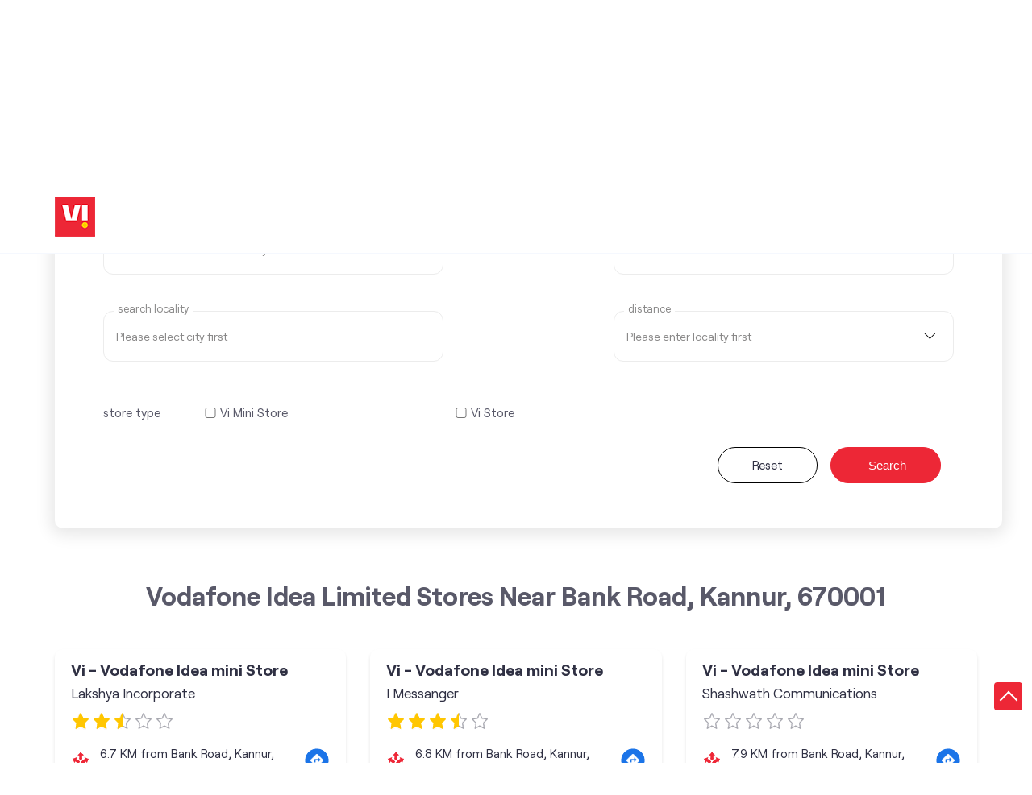

--- FILE ---
content_type: text/html; charset=UTF-8
request_url: https://stores.myvi.in/?search=Bank+Road%2C+Kannur%2C+670001
body_size: 9849
content:

<!DOCTYPE html><html lang="en-in"> <head> <script> window.SIdataLayer = [{ 'virtualPagePath': '/storelocator/127902?&%3D&&&search=Bank+Road%2C+Kannur%2C+670001&v=1.123' }]; </script> <script> !function(a, b, c, d, e){a[d] = a[d] || [], a[d].push({"gtm.start":(new Date).getTime(), event:"gtm.js"}); var f = b.getElementsByTagName(c)[0], g = b.createElement(c), h = "dataLayer" != d?"&l=" + d:""; g.async = !0, g.src = "https://www.googletagmanager.com/gtm.js?id=" + e + h, f.parentNode.insertBefore(g, f)}(window, document, "script", "SIdataLayer", "GTM-WCVRQMW"); </script> <meta http-equiv="X-UA-Compatible" content="IE=edge" ><meta name="revisit-after" content="1 days" ><meta name="robots" content="index, follow" ><meta name="googlebot" content="index, follow" ><meta name="rating" content="general" ><meta name="resource-type" content="text/html" ><meta name="copyright" content="© Copyright " ><meta name="distribution" content="Global" ><meta http-equiv="Content-Type" content="text/html; charset=UTF-8" ><link rel="shortcut icon" type="image/png" href="https://cdn4.singleinterface.com/files/outlet/fav_icon/127902/vi_fav_icon_1_png.png" ><link rel="icon" type="image/png" href="https://cdn4.singleinterface.com/files/outlet/fav_icon/127902/vi_fav_icon_1_png.png" ><meta name="Author" content="https://stores.myvi.in/" ><meta name="Created By" content="Vodafone Idea Limited" > <meta name="viewport" content="width=device-width, initial-scale=1.0, minimum-scale=1.0, user-scalable=yes"> <title>Vodafone Idea Limited Locator | Bank Road, Kannur, 670001 | Telecommunications Service Provider</title> <meta name="description" content="Find closest Vodafone Idea Limited store near Bank Road, Kannur, 670001. Get accurate store information e.g. address, phone no, map &amp; timings." ><meta name="keywords" content="Vodafone Idea Limited Address, Vodafone Idea Limited location, Vodafone Idea Limited contact, Vodafone Idea Limited phone number, Vodafone Idea Limited Direction, Vodafone Idea Limited Store" ><meta name="geo.position" content="11.811049; 75.494614" ><meta name="geo.placename" content="Vodafone Idea Limited" ><meta http-equiv="x-dns-prefetch-control" content="on"><link href="https://stores.myvi.in/" rel="dns-prefetch"><link href="//cdn4.singleinterface.com" rel="dns-prefetch"><link href="//cdn5.singleinterface.com" rel="dns-prefetch"><link href="//cdn6.singleinterface.com" rel="dns-prefetch"><link href="//csi.gstatic.com" rel="dns-prefetch"><link href="//fonts.googleapis.com" rel="dns-prefetch"><link href="//maps.googleapis.com" rel="dns-prefetch"><link href="//maps.gstatic.com" rel="dns-prefetch"><link href="//maxcdn.bootstrapcdn.com" rel="dns-prefetch"><link href="//www.google-analytics.com" rel="dns-prefetch"><link href="//www.singleinterface.com" rel="dns-prefetch"><link href="//stores.myvi.in" rel="dns-prefetch"><link href="//fonts.gstatic.com" rel="dns-prefetch"> <link rel="canonical" href="https://stores.myvi.in/"> <link rel="stylesheet" href="https://stores.myvi.in/VendorpageTheme/Enterprise/EThemeForMaster/css/locationiq.min.css?v=7.32" media="print" onload="this.media='all'"> <link rel="stylesheet" type="text/css" href="https://stores.myvi.in/VendorpageTheme/Enterprise/EThemeForMasterPro/css/bootstrap.min.css?v=7.32"> <link rel="stylesheet" type="text/css" href="https://stores.myvi.in/VendorpageTheme/Enterprise/EThemeForMasterPro/css/slick.min.css?v=7.32" media="print" onload="this.media='all'"> <link rel="stylesheet" type="text/css" href="https://stores.myvi.in/VendorpageTheme/Enterprise/EThemeForViUpdated/css/storelocator.min.css?v=7.32"> </head> <body> <nav class="navbar with-toggleF"> <div class="container"> <div class="navbar-header"> <a class="navbar-brand track_logo_event" target="_self" href="https://stores.myvi.in/" title="Vodafone Idea Limited" data-event-click-text="logo" onclick="clickEventGa('store_locator', 'brand_website', '127902')"> <img src="https://cdn4.singleinterface.com/files/outlet/logo/127902/vi_logo_1_png.png" alt="" data-track-event-name="logo" data-track-event-click="Logo click" width=50 height=50 > </a> </div> </div></nav> <section class="banner-section"> <div class="container"> <div class="row"> <div class="col-md-12 left-section"> <h1> Vodafone Idea Limited </h1> <h4> Locate the nearest stores </h4> <div class="search-wraper"> <form action="https://stores.myvi.in/" id="SearchByGivenAddress" class="autocomplete-form" method="get" accept-charset="utf-8"> <ul class="list-unstyled"> <li class="error-msgs"><p>Please select your state first</p></li> <li> <span class="sprite-icon search-icon"></span> <input name="search" required="required" placeholder="Search nearby stores by locality, city" title="Search nearby stores by locality, city e.g. Udyog Vihar, Gurgaon. Alternatively, start typing locality and select appropriate result from auto suggestion." class="input" type="text" value="Bank Road, Kannur, 670001" id="OutletSearch"> </li> </ul> <div class="form-devider"> <span class="devider-or"> <span> OR </span> </span> </div></form><form action="https://stores.myvi.in/" id="SearchCustomAddress" method="get" accept-charset="utf-8"><input type="hidden" name="disabled_cot" value="" id="OutletDisabledCot"><input type="hidden" name="disabled_state_cot" value="" id="OutletDisabledStateCot"><input type="hidden" name="disabled_cities_cot" value="" id="OutletDisabledCitiesCot"><input type="hidden" name="disabled_st" value="" id="OutletDisabledSt"><input type="hidden" name="disabled_state_st" value="" id="OutletDisabledStateSt"><input type="hidden" name="disabled_cities_st" value="" id="OutletDisabledCitiesSt"><ul class="list-unstyled"> <li class="form-selection"> <fieldset> <label for="customState">Select State <sup>*</sup></label><select name="stateName" id="customState" title="Please remove search nearby text first" disabled="disabled" class="input"><option value="">Please remove search nearby text first</option><option value="andhra-pradesh">Andhra Pradesh</option><option value="assam">Assam</option><option value="bihar">Bihar</option><option value="chandigarh">Chandigarh</option><option value="chhattisgarh">Chhattisgarh</option><option value="dadra-and-nagar-haveli">Dadra And Nagar Haveli</option><option value="daman-diu">Daman &amp; Diu</option><option value="delhi">Delhi</option><option value="goa">Goa</option><option value="gujarat">Gujarat</option><option value="haryana">Haryana</option><option value="jammu-and-kashmir">Jammu And Kashmir</option><option value="jharkhand">Jharkhand</option><option value="karnataka">Karnataka</option><option value="kerala">Kerala</option><option value="madhya-pradesh">Madhya Pradesh</option><option value="maharashtra">Maharashtra</option><option value="manipur">Manipur</option><option value="meghalaya">Meghalaya</option><option value="odisha">Odisha</option><option value="puducherry">Puducherry</option><option value="punjab">Punjab</option><option value="rajasthan">Rajasthan</option><option value="sikkim">Sikkim</option><option value="tamil-nadu">Tamil Nadu</option><option value="telangana">Telangana</option><option value="tripura">Tripura</option><option value="uttar-pradesh">Uttar Pradesh</option><option value="uttarakhand">Uttarakhand</option><option value="west-bengal">West Bengal</option></select> </fieldset> <fieldset> <label for="customCity">select city</label><select name="cityName" id="customCity" title="Please select state first" disabled="disabled" class="input"><option value="">Please select state first</option></select> </fieldset> <fieldset> <label for="customLocality">Search Locality</label><input name="localityName" id="customLocality" value="" placeholder="Please select city first" title="Please select city first" autocomplete="off" disabled="disabled" class="input" maxlength="100" type="text"> </fieldset> <fieldset> <label for="customRadius">distance</label><select name="radius" id="customRadius" title="Please enter locality first" disabled="disabled" class="input"><option value="">Please enter locality first</option><option value="3">- 3 KM -</option><option value="5">- 5 KM -</option><option value="7">- 7 KM -</option><option value="9">- 9 KM -</option><option value="11">- 11 KM -</option><option value="13">- 13 KM -</option></select> </fieldset> </li> <li class="check-feild check-feild-category"> <ul class="list-unstyled"> <li class="check-label"> <label>store type</label> </li> <li class="check-list"> <input type="hidden" name="cot" value="" id="amenity_category_order_types"><div class="checkbox"><input type="checkbox" name="cot[]" value="319" id="amenity_category_order_types319" ><label for="amenity_category_order_types319">Vi Mini Store</label></div><div class="checkbox"><input type="checkbox" name="cot[]" value="320" id="amenity_category_order_types320" ><label for="amenity_category_order_types320">Vi Store</label></div> </li> </ul> </li> <!-- code added to handle live and test case by Jai Singh --> <li class="search-action"> <a class="btn" href="https://stores.myvi.in/">Reset</a> <button type="submit" class="btn btn-search"> <span class="sprite-icon icn-search"></span> <span>Search</span> </button> </li></ul></form> </div> </div> </div> </div></section><section class="storelocator-default"> <div class="container"> <div class="row gutters-half"> <div class="col-md-12"> <div class="head-wraper"> <h3 class="section-heading"> Vodafone Idea Limited stores Near Bank Road, Kannur, 670001 </h3> </div> </div> <div class="col-lg-12"> <div class="outlet-list"> <div class="store-info-box"> <input type="hidden" class="outlet-latitude" value="11.750487" > <input type="hidden" class="outlet-longitude" value="75.4934174" > <ul class="list-unstyled outlet-detail first" > <li class="outlet-name"> <div class="info-icon"> <span class="sprite-icon intro-icon icn-business"></span> </div> <div class="info-text"> <a href="https://stores.myvi.in/vi-vodafone-idea-mini-store-lakshya-incorporate-telecommunications-service-provider-thalassery-thalassery-170290/Home" title="Vodafone Idea Limited" onclick="clickEventGa('store_locator', 'website_url', '127902')" data-track-event-business-name="Vi - Vodafone Idea mini Store" data-track-event-business-alternate-name="Lakshya Incorporate" data-track-event-click="Vi - Vodafone Idea mini Store" data-track-event-state="Kerala" data-track-event-city="Thalassery"> Vi - Vodafone Idea mini Store </a> </div> <div class="business_alt_name"> <div class="info-icon"> <span class="sprite-icon intro-icon icn-outlet"></span> </div> <div class="info-text"> Lakshya Incorporate </div> </div> <ul class="list-unstyled rating"> <li><span class="rating-star rating_full"></span></li><li><span class="rating-star rating_full"></span></li><li><span class="rating-star rating_half"></span></li><li><span class="rating-star rating_empty"></span></li><li><span class="rating-star rating_empty"></span></li> </ul> </li> <li class="outlet-distance"> <div class="info-icon"> <span class="sprite-icon intro-icon icn-distance"></span> </div> <div class="info-text"> 6.7 KM from Bank Road, Kannur, 670001 </div> <div class="get-direction-link"> <a aria-label="Get Direction" href="https://www.google.com/maps/dir/?api=1&destination=Vi+-+Vodafone+Idea+mini+Store&destination_place_id=ChIJy1G4HYEnpDsRGtBisEZYhY4" target="_blank" onclick="clickEventGa(&#039;store_locator&#039;, &#039;directions&#039;, &#039;127902&#039;)" data-track-event-click="Navigate"> <span class="common-sprite icn-get-dir-icon"></span> </a> </div> </li><li class="outlet-address"> <div class="info-icon"> <span class="sprite-icon intro-icon icn-address"></span> </div> <div class="info-text"> <span>Santhosh Hospital Building</span><br><span><span>Thalassery</span></span><br><span class='merge-in-next'><span>Thalassery</span><span> - </span><span>670101</span></span> </div></li> <li> <div class="info-icon"> <span class="sprite-icon intro-icon icn-landmark"></span> </div> <div class="info-text"> New Bus Stand </div> </li><li class="outlet-phone"> <div class="info-icon"> <span class="sprite-icon intro-icon icn-phone"></span> </div> <div class="info-text"> <a onclick="clickEventGa('store_locator', 'click_to_call', '170290')" href="tel:+919567156090" data-track-event-business-name="Vi - Vodafone Idea mini Store" data-track-event-business-alternate-name="Lakshya Incorporate" data-track-event-click="+919567156090" data-track-event-state="Kerala" data-track-event-city="Thalassery"> +919567156090 </a> </div></li><li class="outlet-timings"> <div class="info-icon"> <span class="sprite-icon intro-icon icn-time"></span> </div> <ul class="info-text list-unstyled"> <li class="store-clock intro-hours dropdown clock-top-mng"> <span class="arrow-btn">Open until 07:00 PM</span> <button>Open Now</button> <ul class="dropdown-list"> <li> <span class="first-text">Thu</span> <span class="info-text">10:00 AM - 07:00 PM</span> </li> <li> <span class="first-text">Fri</span> <span class="info-text">10:00 AM - 07:00 PM</span> </li> <li> <span class="first-text">Sat</span> <span class="info-text">10:00 AM - 07:00 PM</span> </li> <li> <span class="first-text">Sun</span> <span class="info-text closed_outlet">Closed</span> </li> </ul> </li> </ul></li><li class="outlet-actions"> <a class="btn btn-call" onclick="clickEventGa('store_locator', 'click_to_call', '170290')" href="tel:+919567156090" data-track-event-business-name="Vi - Vodafone Idea mini Store" data-track-event-business-alternate-name="Lakshya Incorporate" data-track-event-click="call" data-track-event-state="Kerala" data-track-event-city="Thalassery"> <span class="sprite-icon outlet-cta icn-phone"></span> <span> Call </span> </a> <a class="btn btn-map" onclick="clickEventGa('store_locator', 'map', '170290')" href="https://stores.myvi.in/vi-vodafone-idea-mini-store-lakshya-incorporate-telecommunications-service-provider-thalassery-thalassery-170290/Map" data-track-event-business-name="Vi - Vodafone Idea mini Store" data-track-event-business-alternate-name="Lakshya Incorporate" data-track-event-click="Map" data-track-event-state="Kerala" data-track-event-city="Thalassery"> <span class="sprite-icon outlet-cta icn-map"></span> <span> Map </span> </a> <a class="btn btn-website" href="https://stores.myvi.in/vi-vodafone-idea-mini-store-lakshya-incorporate-telecommunications-service-provider-thalassery-thalassery-170290/Home" onclick="clickEventGa('store_locator', 'website_url', '170290')" data-track-event-business-name="Vi - Vodafone Idea mini Store" data-track-event-business-alternate-name="Lakshya Incorporate" data-track-event-click="Website" data-track-event-state="Kerala" data-track-event-city="Thalassery"> <span class="sprite-icon outlet-cta icn-website"></span> <span> Visit Website </span> </a> <input type="hidden" name="alias" class="alias" value="vi-vodafone-idea-mini-store-lakshya-incorporate-telecommunications-service-provider-thalassery-thalassery-170290"> <a class="btn btn-direction" href="https://maps.google.com/maps?cid=10269711585918504986" target="_blank" rel="noopener noreferrer" onclick="clickEventGa(&#039;store_locator&#039;, &#039;directions&#039;, &#039;170290&#039;)" data-track-event-click="Navigate"> <span class="sprite-icon outlet-cta icn-direction"></span> <span> Get Directions </span> </a> </li> </ul> </div> <div class="store-info-box"> <input type="hidden" class="outlet-latitude" value="11.749921" > <input type="hidden" class="outlet-longitude" value="75.487689" > <ul class="list-unstyled outlet-detail " > <li class="outlet-name"> <div class="info-icon"> <span class="sprite-icon intro-icon icn-business"></span> </div> <div class="info-text"> <a href="https://stores.myvi.in/vi-vodafone-idea-mini-store-i-messanger-telecommunications-service-provider-thalassery-thalassery-170288/Home" title="Vodafone Idea Limited" onclick="clickEventGa('store_locator', 'website_url', '127902')" data-track-event-business-name="Vi - Vodafone Idea mini Store" data-track-event-business-alternate-name="I Messanger" data-track-event-click="Vi - Vodafone Idea mini Store" data-track-event-state="Kerala" data-track-event-city="Thalassery"> Vi - Vodafone Idea mini Store </a> </div> <div class="business_alt_name"> <div class="info-icon"> <span class="sprite-icon intro-icon icn-outlet"></span> </div> <div class="info-text"> I Messanger </div> </div> <ul class="list-unstyled rating"> <li><span class="rating-star rating_full"></span></li><li><span class="rating-star rating_full"></span></li><li><span class="rating-star rating_full"></span></li><li><span class="rating-star rating_half"></span></li><li><span class="rating-star rating_empty"></span></li> </ul> </li> <li class="outlet-distance"> <div class="info-icon"> <span class="sprite-icon intro-icon icn-distance"></span> </div> <div class="info-text"> 6.8 KM from Bank Road, Kannur, 670001 </div> <div class="get-direction-link"> <a aria-label="Get Direction" href="https://www.google.com/maps/dir/?api=1&destination=Vi+-+Vodafone+Idea+mini+Store&destination_place_id=ChIJrUAkiUknpDsRQo3Kq13n7FU" target="_blank" onclick="clickEventGa(&#039;store_locator&#039;, &#039;directions&#039;, &#039;127902&#039;)" data-track-event-click="Navigate"> <span class="common-sprite icn-get-dir-icon"></span> </a> </div> </li><li class="outlet-address"> <div class="info-icon"> <span class="sprite-icon intro-icon icn-address"></span> </div> <div class="info-text"> <span>CSI Shopping Complex, MG Road</span><br><span><span>Thalassery</span></span><br><span class='merge-in-next'><span>Thalassery</span><span> - </span><span>670101</span></span> </div></li> <li> <div class="info-icon"> <span class="sprite-icon intro-icon icn-landmark"></span> </div> <div class="info-text"> Near Old Bus Stand </div> </li><li class="outlet-phone"> <div class="info-icon"> <span class="sprite-icon intro-icon icn-phone"></span> </div> <div class="info-text"> <a onclick="clickEventGa('store_locator', 'click_to_call', '170288')" href="tel:+919847064444" data-track-event-business-name="Vi - Vodafone Idea mini Store" data-track-event-business-alternate-name="I Messanger" data-track-event-click="+919847064444" data-track-event-state="Kerala" data-track-event-city="Thalassery"> +919847064444 </a> </div></li><li class="outlet-timings"> <div class="info-icon"> <span class="sprite-icon intro-icon icn-time"></span> </div> <ul class="info-text list-unstyled"> <li class="store-clock intro-hours dropdown clock-top-mng"> <span class="arrow-btn">Open until 07:00 PM</span> <button>Open Now</button> <ul class="dropdown-list"> <li> <span class="first-text">Thu</span> <span class="info-text">10:00 AM - 07:00 PM</span> </li> <li> <span class="first-text">Fri</span> <span class="info-text">10:00 AM - 07:00 PM</span> </li> <li> <span class="first-text">Sat</span> <span class="info-text">10:00 AM - 07:00 PM</span> </li> <li> <span class="first-text">Sun</span> <span class="info-text closed_outlet">Closed</span> </li> </ul> </li> </ul></li><li class="outlet-actions"> <a class="btn btn-call" onclick="clickEventGa('store_locator', 'click_to_call', '170288')" href="tel:+919847064444" data-track-event-business-name="Vi - Vodafone Idea mini Store" data-track-event-business-alternate-name="I Messanger" data-track-event-click="call" data-track-event-state="Kerala" data-track-event-city="Thalassery"> <span class="sprite-icon outlet-cta icn-phone"></span> <span> Call </span> </a> <a class="btn btn-map" onclick="clickEventGa('store_locator', 'map', '170288')" href="https://stores.myvi.in/vi-vodafone-idea-mini-store-i-messanger-telecommunications-service-provider-thalassery-thalassery-170288/Map" data-track-event-business-name="Vi - Vodafone Idea mini Store" data-track-event-business-alternate-name="I Messanger" data-track-event-click="Map" data-track-event-state="Kerala" data-track-event-city="Thalassery"> <span class="sprite-icon outlet-cta icn-map"></span> <span> Map </span> </a> <a class="btn btn-website" href="https://stores.myvi.in/vi-vodafone-idea-mini-store-i-messanger-telecommunications-service-provider-thalassery-thalassery-170288/Home" onclick="clickEventGa('store_locator', 'website_url', '170288')" data-track-event-business-name="Vi - Vodafone Idea mini Store" data-track-event-business-alternate-name="I Messanger" data-track-event-click="Website" data-track-event-state="Kerala" data-track-event-city="Thalassery"> <span class="sprite-icon outlet-cta icn-website"></span> <span> Visit Website </span> </a> <input type="hidden" name="alias" class="alias" value="vi-vodafone-idea-mini-store-i-messanger-telecommunications-service-provider-thalassery-thalassery-170288"> <a class="btn btn-direction" href="https://maps.google.com/maps?cid=6191577977227742530" target="_blank" rel="noopener noreferrer" onclick="clickEventGa(&#039;store_locator&#039;, &#039;directions&#039;, &#039;170288&#039;)" data-track-event-click="Navigate"> <span class="sprite-icon outlet-cta icn-direction"></span> <span> Get Directions </span> </a> </li> </ul> </div> <div class="store-info-box"> <input type="hidden" class="outlet-latitude" value="11.830294" > <input type="hidden" class="outlet-longitude" value="75.564082" > <ul class="list-unstyled outlet-detail " > <li class="outlet-name"> <div class="info-icon"> <span class="sprite-icon intro-icon icn-business"></span> </div> <div class="info-text"> <a href="https://stores.myvi.in/vi-vodafone-idea-mini-store-shashwath-communications-telecommunications-service-provider-kuthuparamba-kannur-481261/Home" title="Vodafone Idea Limited" onclick="clickEventGa('store_locator', 'website_url', '127902')" data-track-event-business-name="Vi - Vodafone Idea mini Store" data-track-event-business-alternate-name="Shashwath Communications" data-track-event-click="Vi - Vodafone Idea mini Store" data-track-event-state="Kerala" data-track-event-city="Kannur"> Vi - Vodafone Idea mini Store </a> </div> <div class="business_alt_name"> <div class="info-icon"> <span class="sprite-icon intro-icon icn-outlet"></span> </div> <div class="info-text"> Shashwath Communications </div> </div> <ul class="list-unstyled rating"> <li><span class="rating-star rating_empty"></span></li><li><span class="rating-star rating_empty"></span></li><li><span class="rating-star rating_empty"></span></li><li><span class="rating-star rating_empty"></span></li><li><span class="rating-star rating_empty"></span></li> </ul> </li> <li class="outlet-distance"> <div class="info-icon"> <span class="sprite-icon intro-icon icn-distance"></span> </div> <div class="info-text"> 7.9 KM from Bank Road, Kannur, 670001 </div> <div class="get-direction-link"> <a aria-label="Get Direction" href="https://www.google.com/maps/dir/?api=1&destination=Vi+-+Vodafone+Idea+mini+Store&destination_place_id=ChIJZWAttAgvpDsRNqIle0R886o" target="_blank" onclick="clickEventGa(&#039;store_locator&#039;, &#039;directions&#039;, &#039;127902&#039;)" data-track-event-click="Navigate"> <span class="common-sprite icn-get-dir-icon"></span> </a> </div> </li><li class="outlet-address"> <div class="info-icon"> <span class="sprite-icon intro-icon icn-address"></span> </div> <div class="info-text"> <span>No 25/857, Bagavathi Complex, Stadium Road</span><br><span><span>Kuthuparamba</span></span><br><span class='merge-in-next'><span>Kannur</span><span> - </span><span>670643</span></span> </div></li><li class="outlet-phone"> <div class="info-icon"> <span class="sprite-icon intro-icon icn-phone"></span> </div> <div class="info-text"> <a onclick="clickEventGa('store_locator', 'click_to_call', '481261')" href="tel:+919847932125" data-track-event-business-name="Vi - Vodafone Idea mini Store" data-track-event-business-alternate-name="Shashwath Communications" data-track-event-click="+919847932125" data-track-event-state="Kerala" data-track-event-city="Kannur"> +919847932125 </a> </div></li><li class="outlet-timings"> <div class="info-icon"> <span class="sprite-icon intro-icon icn-time"></span> </div> <ul class="info-text list-unstyled"> <li class="store-clock intro-hours dropdown clock-top-mng"> <span class="arrow-btn">Open until 07:00 PM</span> <button>Open Now</button> <ul class="dropdown-list"> <li> <span class="first-text">Thu</span> <span class="info-text">10:00 AM - 07:00 PM</span> </li> <li> <span class="first-text">Fri</span> <span class="info-text">10:00 AM - 07:00 PM</span> </li> <li> <span class="first-text">Sat</span> <span class="info-text">10:00 AM - 07:00 PM</span> </li> </ul> </li> </ul></li><li class="outlet-actions"> <a class="btn btn-call" onclick="clickEventGa('store_locator', 'click_to_call', '481261')" href="tel:+919847932125" data-track-event-business-name="Vi - Vodafone Idea mini Store" data-track-event-business-alternate-name="Shashwath Communications" data-track-event-click="call" data-track-event-state="Kerala" data-track-event-city="Kannur"> <span class="sprite-icon outlet-cta icn-phone"></span> <span> Call </span> </a> <a class="btn btn-map" onclick="clickEventGa('store_locator', 'map', '481261')" href="https://stores.myvi.in/vi-vodafone-idea-mini-store-shashwath-communications-telecommunications-service-provider-kuthuparamba-kannur-481261/Map" data-track-event-business-name="Vi - Vodafone Idea mini Store" data-track-event-business-alternate-name="Shashwath Communications" data-track-event-click="Map" data-track-event-state="Kerala" data-track-event-city="Kannur"> <span class="sprite-icon outlet-cta icn-map"></span> <span> Map </span> </a> <a class="btn btn-website" href="https://stores.myvi.in/vi-vodafone-idea-mini-store-shashwath-communications-telecommunications-service-provider-kuthuparamba-kannur-481261/Home" onclick="clickEventGa('store_locator', 'website_url', '481261')" data-track-event-business-name="Vi - Vodafone Idea mini Store" data-track-event-business-alternate-name="Shashwath Communications" data-track-event-click="Website" data-track-event-state="Kerala" data-track-event-city="Kannur"> <span class="sprite-icon outlet-cta icn-website"></span> <span> Visit Website </span> </a> <input type="hidden" name="alias" class="alias" value="vi-vodafone-idea-mini-store-shashwath-communications-telecommunications-service-provider-kuthuparamba-kannur-481261"> <a class="btn btn-direction" href="https://maps.google.com/maps?cid=12318326039354122806" target="_blank" rel="noopener noreferrer" onclick="clickEventGa(&#039;store_locator&#039;, &#039;directions&#039;, &#039;481261&#039;)" data-track-event-click="Navigate"> <span class="sprite-icon outlet-cta icn-direction"></span> <span> Get Directions </span> </a> </li> </ul> </div> <div class="store-info-box"> <input type="hidden" class="outlet-latitude" value="11.873401" > <input type="hidden" class="outlet-longitude" value="75.371801" > <ul class="list-unstyled outlet-detail " > <li class="outlet-name"> <div class="info-icon"> <span class="sprite-icon intro-icon icn-business"></span> </div> <div class="info-text"> <a href="https://stores.myvi.in/vi-vodafone-idea-store-kannur-telecommunications-service-provider-thavakkara-road-kannur-395777/Home" title="Vodafone Idea Limited" onclick="clickEventGa('store_locator', 'website_url', '127902')" data-track-event-business-name="Vi - Vodafone Idea Store" data-track-event-business-alternate-name="Kannur" data-track-event-click="Vi - Vodafone Idea Store" data-track-event-state="Kerala" data-track-event-city="Kannur"> Vi - Vodafone Idea Store </a> </div> <div class="business_alt_name"> <div class="info-icon"> <span class="sprite-icon intro-icon icn-outlet"></span> </div> <div class="info-text"> Kannur </div> </div> <ul class="list-unstyled rating"> <li><span class="rating-star rating_full"></span></li><li><span class="rating-star rating_full"></span></li><li><span class="rating-star rating_full"></span></li><li><span class="rating-star rating_full"></span></li><li><span class="rating-star rating_full"></span></li> </ul> </li> <li class="outlet-distance"> <div class="info-icon"> <span class="sprite-icon intro-icon icn-distance"></span> </div> <div class="info-text"> 15.1 KM from Bank Road, Kannur, 670001 </div> <div class="get-direction-link"> <a aria-label="Get Direction" href="https://www.google.com/maps/dir/?api=1&destination=Vi+-+Vodafone+Idea+Store&destination_place_id=ChIJh4Gbfv89pDsRd6ElIoIoBt4" target="_blank" onclick="clickEventGa(&#039;store_locator&#039;, &#039;directions&#039;, &#039;127902&#039;)" data-track-event-click="Navigate"> <span class="common-sprite icn-get-dir-icon"></span> </a> </div> </li><li class="outlet-address"> <div class="info-icon"> <span class="sprite-icon intro-icon icn-address"></span> </div> <div class="info-text"> <span>Sharanya Arcade</span><br><span><span>Thavakkara Road</span></span><br><span class='merge-in-next'><span>Kannur</span><span> - </span><span>670002</span></span> </div></li> <li> <div class="info-icon"> <span class="sprite-icon intro-icon icn-landmark"></span> </div> <div class="info-text"> Near IDBI Bank </div> </li><li class="outlet-phone"> <div class="info-icon"> <span class="sprite-icon intro-icon icn-phone"></span> </div> <div class="info-text"> <a onclick="clickEventGa('store_locator', 'click_to_call', '395777')" href="tel:+918037839798" data-track-event-business-name="Vi - Vodafone Idea Store" data-track-event-business-alternate-name="Kannur" data-track-event-click="+918037839798" data-track-event-state="Kerala" data-track-event-city="Kannur"> +918037839798 </a> </div></li><li class="outlet-timings"> <div class="info-icon"> <span class="sprite-icon intro-icon icn-time"></span> </div> <ul class="info-text list-unstyled"> <li class="store-clock intro-hours dropdown clock-top-mng"> <span class="arrow-btn">Open until 07:00 PM</span> <button>Open Now</button> <ul class="dropdown-list"> <li> <span class="first-text">Thu</span> <span class="info-text">09:30 AM - 07:00 PM</span> </li> <li> <span class="first-text">Fri</span> <span class="info-text">09:30 AM - 07:00 PM</span> </li> <li> <span class="first-text">Sat</span> <span class="info-text">09:30 AM - 07:00 PM</span> </li> <li> <span class="first-text">Sun</span> <span class="info-text closed_outlet">Closed</span> </li> </ul> </li> </ul></li><li class="outlet-actions"> <a class="btn btn-call" onclick="clickEventGa('store_locator', 'click_to_call', '395777')" href="tel:+918037839798" data-track-event-business-name="Vi - Vodafone Idea Store" data-track-event-business-alternate-name="Kannur" data-track-event-click="call" data-track-event-state="Kerala" data-track-event-city="Kannur"> <span class="sprite-icon outlet-cta icn-phone"></span> <span> Call </span> </a> <a class="btn btn-map" onclick="clickEventGa('store_locator', 'map', '395777')" href="https://stores.myvi.in/vi-vodafone-idea-store-kannur-telecommunications-service-provider-thavakkara-road-kannur-395777/Map" data-track-event-business-name="Vi - Vodafone Idea Store" data-track-event-business-alternate-name="Kannur" data-track-event-click="Map" data-track-event-state="Kerala" data-track-event-city="Kannur"> <span class="sprite-icon outlet-cta icn-map"></span> <span> Map </span> </a> <a class="btn btn-website" href="https://stores.myvi.in/vi-vodafone-idea-store-kannur-telecommunications-service-provider-thavakkara-road-kannur-395777/Home" onclick="clickEventGa('store_locator', 'website_url', '395777')" data-track-event-business-name="Vi - Vodafone Idea Store" data-track-event-business-alternate-name="Kannur" data-track-event-click="Website" data-track-event-state="Kerala" data-track-event-city="Kannur"> <span class="sprite-icon outlet-cta icn-website"></span> <span> Visit Website </span> </a> <input type="hidden" name="alias" class="alias" value="vi-vodafone-idea-store-kannur-telecommunications-service-provider-thavakkara-road-kannur-395777"> <a class="btn btn-direction" href="https://maps.google.com/maps?cid=15998519265664016759" target="_blank" rel="noopener noreferrer" onclick="clickEventGa(&#039;store_locator&#039;, &#039;directions&#039;, &#039;395777&#039;)" data-track-event-click="Navigate"> <span class="sprite-icon outlet-cta icn-direction"></span> <span> Get Directions </span> </a> </li> </ul> </div> <div class="store-info-box"> <input type="hidden" class="outlet-latitude" value="11.874258" > <input type="hidden" class="outlet-longitude" value="75.372172" > <ul class="list-unstyled outlet-detail " > <li class="outlet-name"> <div class="info-icon"> <span class="sprite-icon intro-icon icn-business"></span> </div> <div class="info-text"> <a href="https://stores.myvi.in/vi-vodafone-idea-mini-store-dev-communications-telecommunications-service-provider-civil-station-kannur-169240/Home" title="Vodafone Idea Limited" onclick="clickEventGa('store_locator', 'website_url', '127902')" data-track-event-business-name="Vi - Vodafone Idea mini Store" data-track-event-business-alternate-name="Dev Communications" data-track-event-click="Vi - Vodafone Idea mini Store" data-track-event-state="Kerala" data-track-event-city="Kannur"> Vi - Vodafone Idea mini Store </a> </div> <div class="business_alt_name"> <div class="info-icon"> <span class="sprite-icon intro-icon icn-outlet"></span> </div> <div class="info-text"> Dev Communications </div> </div> <ul class="list-unstyled rating"> <li><span class="rating-star rating_full"></span></li><li><span class="rating-star rating_full"></span></li><li><span class="rating-star rating_full"></span></li><li><span class="rating-star rating_full"></span></li><li><span class="rating-star rating_half"></span></li> </ul> </li> <li class="outlet-distance"> <div class="info-icon"> <span class="sprite-icon intro-icon icn-distance"></span> </div> <div class="info-text"> 15.1 KM from Bank Road, Kannur, 670001 </div> <div class="get-direction-link"> <a aria-label="Get Direction" href="https://www.google.com/maps/dir/?api=1&destination=Vi+-+Vodafone+Idea+mini+Store&destination_place_id=ChIJg1IuX4s9pDsRqZIJXvJ-vJ4" target="_blank" onclick="clickEventGa(&#039;store_locator&#039;, &#039;directions&#039;, &#039;127902&#039;)" data-track-event-click="Navigate"> <span class="common-sprite icn-get-dir-icon"></span> </a> </div> </li><li class="outlet-address"> <div class="info-icon"> <span class="sprite-icon intro-icon icn-address"></span> </div> <div class="info-text"> <span>KMC 48/1331, Ground Floor, Hassan Arcade</span><br><span><span>Civil Station</span></span><br><span class='merge-in-next'><span>Kannur</span><span> - </span><span>670002</span></span> </div></li> <li> <div class="info-icon"> <span class="sprite-icon intro-icon icn-landmark"></span> </div> <div class="info-text"> Opposite RTO </div> </li><li class="outlet-phone"> <div class="info-icon"> <span class="sprite-icon intro-icon icn-phone"></span> </div> <div class="info-text"> <a onclick="clickEventGa('store_locator', 'click_to_call', '169240')" href="tel:+919847932125" data-track-event-business-name="Vi - Vodafone Idea mini Store" data-track-event-business-alternate-name="Dev Communications" data-track-event-click="+919847932125" data-track-event-state="Kerala" data-track-event-city="Kannur"> +919847932125 </a> </div></li><li class="outlet-timings"> <div class="info-icon"> <span class="sprite-icon intro-icon icn-time"></span> </div> <ul class="info-text list-unstyled"> <li class="store-clock intro-hours dropdown clock-top-mng"> <span class="arrow-btn">Open until 07:00 PM</span> <button>Open Now</button> <ul class="dropdown-list"> <li> <span class="first-text">Thu</span> <span class="info-text">10:00 AM - 07:00 PM</span> </li> <li> <span class="first-text">Fri</span> <span class="info-text">10:00 AM - 07:00 PM</span> </li> <li> <span class="first-text">Sat</span> <span class="info-text">10:00 AM - 07:00 PM</span> </li> <li> <span class="first-text">Sun</span> <span class="info-text closed_outlet">Closed</span> </li> </ul> </li> </ul></li><li class="outlet-actions"> <a class="btn btn-call" onclick="clickEventGa('store_locator', 'click_to_call', '169240')" href="tel:+919847932125" data-track-event-business-name="Vi - Vodafone Idea mini Store" data-track-event-business-alternate-name="Dev Communications" data-track-event-click="call" data-track-event-state="Kerala" data-track-event-city="Kannur"> <span class="sprite-icon outlet-cta icn-phone"></span> <span> Call </span> </a> <a class="btn btn-map" onclick="clickEventGa('store_locator', 'map', '169240')" href="https://stores.myvi.in/vi-vodafone-idea-mini-store-dev-communications-telecommunications-service-provider-civil-station-kannur-169240/Map" data-track-event-business-name="Vi - Vodafone Idea mini Store" data-track-event-business-alternate-name="Dev Communications" data-track-event-click="Map" data-track-event-state="Kerala" data-track-event-city="Kannur"> <span class="sprite-icon outlet-cta icn-map"></span> <span> Map </span> </a> <a class="btn btn-website" href="https://stores.myvi.in/vi-vodafone-idea-mini-store-dev-communications-telecommunications-service-provider-civil-station-kannur-169240/Home" onclick="clickEventGa('store_locator', 'website_url', '169240')" data-track-event-business-name="Vi - Vodafone Idea mini Store" data-track-event-business-alternate-name="Dev Communications" data-track-event-click="Website" data-track-event-state="Kerala" data-track-event-city="Kannur"> <span class="sprite-icon outlet-cta icn-website"></span> <span> Visit Website </span> </a> <input type="hidden" name="alias" class="alias" value="vi-vodafone-idea-mini-store-dev-communications-telecommunications-service-provider-civil-station-kannur-169240"> <a class="btn btn-direction" href="https://maps.google.com/maps?cid=11438156733039088297" target="_blank" rel="noopener noreferrer" onclick="clickEventGa(&#039;store_locator&#039;, &#039;directions&#039;, &#039;169240&#039;)" data-track-event-click="Navigate"> <span class="sprite-icon outlet-cta icn-direction"></span> <span> Get Directions </span> </a> </li> </ul> </div> <div class="store-info-box"> <input type="hidden" class="outlet-latitude" value="11.869178" > <input type="hidden" class="outlet-longitude" value="75.367142" > <ul class="list-unstyled outlet-detail " > <li class="outlet-name"> <div class="info-icon"> <span class="sprite-icon intro-icon icn-business"></span> </div> <div class="info-text"> <a href="https://stores.myvi.in/vi-vodafone-idea-mini-store-connectin-communications-telecommunications-service-provider-fort-road-kannur-170289/Home" title="Vodafone Idea Limited" onclick="clickEventGa('store_locator', 'website_url', '127902')" data-track-event-business-name="Vi - Vodafone Idea mini Store" data-track-event-business-alternate-name="Connectin Communications" data-track-event-click="Vi - Vodafone Idea mini Store" data-track-event-state="Kerala" data-track-event-city="Kannur"> Vi - Vodafone Idea mini Store </a> </div> <div class="business_alt_name"> <div class="info-icon"> <span class="sprite-icon intro-icon icn-outlet"></span> </div> <div class="info-text"> Connectin Communications </div> </div> <ul class="list-unstyled rating"> <li><span class="rating-star rating_full"></span></li><li><span class="rating-star rating_full"></span></li><li><span class="rating-star rating_full"></span></li><li><span class="rating-star rating_full"></span></li><li><span class="rating-star rating_half"></span></li> </ul> </li> <li class="outlet-distance"> <div class="info-icon"> <span class="sprite-icon intro-icon icn-distance"></span> </div> <div class="info-text"> 15.3 KM from Bank Road, Kannur, 670001 </div> <div class="get-direction-link"> <a aria-label="Get Direction" href="https://www.google.com/maps/dir/?api=1&destination=Vi+-+Vodafone+Idea+mini+Store&destination_place_id=ChIJC5By5RQjpDsRxAYFVFc2-5k" target="_blank" onclick="clickEventGa(&#039;store_locator&#039;, &#039;directions&#039;, &#039;127902&#039;)" data-track-event-click="Navigate"> <span class="common-sprite icn-get-dir-icon"></span> </a> </div> </li><li class="outlet-address"> <div class="info-icon"> <span class="sprite-icon intro-icon icn-address"></span> </div> <div class="info-text"> <span>Veekay Complex</span><br><span><span>Fort Road</span></span><br><span class='merge-in-next'><span>Kannur</span><span> - </span><span>670001</span></span> </div></li> <li> <div class="info-icon"> <span class="sprite-icon intro-icon icn-landmark"></span> </div> <div class="info-text"> Opposite City Centre </div> </li><li class="outlet-phone"> <div class="info-icon"> <span class="sprite-icon intro-icon icn-phone"></span> </div> <div class="info-text"> <a onclick="clickEventGa('store_locator', 'click_to_call', '170289')" href="tel:+919847411121" data-track-event-business-name="Vi - Vodafone Idea mini Store" data-track-event-business-alternate-name="Connectin Communications" data-track-event-click="+919847411121" data-track-event-state="Kerala" data-track-event-city="Kannur"> +919847411121 </a> </div></li><li class="outlet-timings"> <div class="info-icon"> <span class="sprite-icon intro-icon icn-time"></span> </div> <ul class="info-text list-unstyled"> <li class="store-clock intro-hours dropdown clock-top-mng"> <span class="arrow-btn">Open until 07:00 PM</span> <button>Open Now</button> <ul class="dropdown-list"> <li> <span class="first-text">Thu</span> <span class="info-text">10:00 AM - 07:00 PM</span> </li> <li> <span class="first-text">Fri</span> <span class="info-text">10:00 AM - 07:00 PM</span> </li> <li> <span class="first-text">Sat</span> <span class="info-text">10:00 AM - 07:00 PM</span> </li> <li> <span class="first-text">Sun</span> <span class="info-text closed_outlet">Closed</span> </li> </ul> </li> </ul></li><li class="outlet-actions"> <a class="btn btn-call" onclick="clickEventGa('store_locator', 'click_to_call', '170289')" href="tel:+919847411121" data-track-event-business-name="Vi - Vodafone Idea mini Store" data-track-event-business-alternate-name="Connectin Communications" data-track-event-click="call" data-track-event-state="Kerala" data-track-event-city="Kannur"> <span class="sprite-icon outlet-cta icn-phone"></span> <span> Call </span> </a> <a class="btn btn-map" onclick="clickEventGa('store_locator', 'map', '170289')" href="https://stores.myvi.in/vi-vodafone-idea-mini-store-connectin-communications-telecommunications-service-provider-fort-road-kannur-170289/Map" data-track-event-business-name="Vi - Vodafone Idea mini Store" data-track-event-business-alternate-name="Connectin Communications" data-track-event-click="Map" data-track-event-state="Kerala" data-track-event-city="Kannur"> <span class="sprite-icon outlet-cta icn-map"></span> <span> Map </span> </a> <a class="btn btn-website" href="https://stores.myvi.in/vi-vodafone-idea-mini-store-connectin-communications-telecommunications-service-provider-fort-road-kannur-170289/Home" onclick="clickEventGa('store_locator', 'website_url', '170289')" data-track-event-business-name="Vi - Vodafone Idea mini Store" data-track-event-business-alternate-name="Connectin Communications" data-track-event-click="Website" data-track-event-state="Kerala" data-track-event-city="Kannur"> <span class="sprite-icon outlet-cta icn-website"></span> <span> Visit Website </span> </a> <input type="hidden" name="alias" class="alias" value="vi-vodafone-idea-mini-store-connectin-communications-telecommunications-service-provider-fort-road-kannur-170289"> <a class="btn btn-direction" href="https://maps.google.com/maps?cid=11095521855657019076" target="_blank" rel="noopener noreferrer" onclick="clickEventGa(&#039;store_locator&#039;, &#039;directions&#039;, &#039;170289&#039;)" data-track-event-click="Navigate"> <span class="sprite-icon outlet-cta icn-direction"></span> <span> Get Directions </span> </a> </li> </ul> </div> </div> </div> </div> <div class="row"> <div class="col-sm-12"> <div class="load-more-paginator"> <button type="button" class="load-more-page" id="paginationLoadMoreOutlets" onclick="clickEventGa('store_locator', 'click_load_more', '127902')"> <span class="lds-ring"><span></span><span></span><span></span><span></span></span> <span class="load-more-pagination-text">Load More</span> </button> </div> </div> </div> </div></section><section class="banner-section wrapper"> <div class="container"> <div class="row"> <div class="col-md-12"> <div class="right-section"> <img src="https://cdn4.singleinterface.com/files/outlet/outlet_facebook_images/outlet_cover_photo/127902/vi_Banner_25_09_23_11_31_05_jpg.jpg" alt="Vodafone Idea Limited" title="Vodafone Idea Limited" width=1145 height=375 > </div> </div> </div> </div></section> <footer> <div class="location-list"> <div class="container"> <div class="row"> <div class="col-sm-12"> <ul class="list-unstyled"> <li class="colon">States we are present in</li> <li class="statelist"> <a href="https://stores.myvi.in/location/andhra-pradesh" onclick="clickEventGa('store_locator', 'bd_state', '127902')">Vi (Vodafone Idea) Stores in Andhra Pradesh</a><a href="https://stores.myvi.in/location/assam" onclick="clickEventGa('store_locator', 'bd_state', '127902')">Vi (Vodafone Idea) Stores in Assam</a><a href="https://stores.myvi.in/location/bihar" onclick="clickEventGa('store_locator', 'bd_state', '127902')">Vi (Vodafone Idea) Stores in Bihar</a><a href="https://stores.myvi.in/location/chandigarh" onclick="clickEventGa('store_locator', 'bd_state', '127902')">Vi (Vodafone Idea) Stores in Chandigarh</a><a href="https://stores.myvi.in/location/chhattisgarh" onclick="clickEventGa('store_locator', 'bd_state', '127902')">Vi (Vodafone Idea) Stores in Chhattisgarh</a><span class='d-none' id='jsLocationExpand'><a href="https://stores.myvi.in/location/dadra-and-nagar-haveli" onclick="clickEventGa('store_locator', 'bd_state', '127902')">Vi (Vodafone Idea) Stores in Dadra And Nagar Haveli</a><a href="https://stores.myvi.in/location/daman-diu" onclick="clickEventGa('store_locator', 'bd_state', '127902')">Vi (Vodafone Idea) Stores in Daman & Diu</a><a href="https://stores.myvi.in/location/delhi" onclick="clickEventGa('store_locator', 'bd_state', '127902')">Vi (Vodafone Idea) Stores in Delhi</a><a href="https://stores.myvi.in/location/goa" onclick="clickEventGa('store_locator', 'bd_state', '127902')">Vi (Vodafone Idea) Stores in Goa</a><a href="https://stores.myvi.in/location/gujarat" onclick="clickEventGa('store_locator', 'bd_state', '127902')">Vi (Vodafone Idea) Stores in Gujarat</a><a href="https://stores.myvi.in/location/haryana" onclick="clickEventGa('store_locator', 'bd_state', '127902')">Vi (Vodafone Idea) Stores in Haryana</a><a href="https://stores.myvi.in/location/jammu-and-kashmir" onclick="clickEventGa('store_locator', 'bd_state', '127902')">Vi (Vodafone Idea) Stores in Jammu And Kashmir</a><a href="https://stores.myvi.in/location/jharkhand" onclick="clickEventGa('store_locator', 'bd_state', '127902')">Vi (Vodafone Idea) Stores in Jharkhand</a><a href="https://stores.myvi.in/location/karnataka" onclick="clickEventGa('store_locator', 'bd_state', '127902')">Vi (Vodafone Idea) Stores in Karnataka</a><a href="https://stores.myvi.in/location/kerala" onclick="clickEventGa('store_locator', 'bd_state', '127902')">Vi (Vodafone Idea) Stores in Kerala</a><a href="https://stores.myvi.in/location/madhya-pradesh" onclick="clickEventGa('store_locator', 'bd_state', '127902')">Vi (Vodafone Idea) Stores in Madhya Pradesh</a><a href="https://stores.myvi.in/location/maharashtra" onclick="clickEventGa('store_locator', 'bd_state', '127902')">Vi (Vodafone Idea) Stores in Maharashtra</a><a href="https://stores.myvi.in/location/manipur" onclick="clickEventGa('store_locator', 'bd_state', '127902')">Vi (Vodafone Idea) Stores in Manipur</a><a href="https://stores.myvi.in/location/meghalaya" onclick="clickEventGa('store_locator', 'bd_state', '127902')">Vi (Vodafone Idea) Stores in Meghalaya</a><a href="https://stores.myvi.in/location/odisha" onclick="clickEventGa('store_locator', 'bd_state', '127902')">Vi (Vodafone Idea) Stores in Odisha</a><a href="https://stores.myvi.in/location/puducherry" onclick="clickEventGa('store_locator', 'bd_state', '127902')">Vi (Vodafone Idea) Stores in Puducherry</a><a href="https://stores.myvi.in/location/punjab" onclick="clickEventGa('store_locator', 'bd_state', '127902')">Vi (Vodafone Idea) Stores in Punjab</a><a href="https://stores.myvi.in/location/rajasthan" onclick="clickEventGa('store_locator', 'bd_state', '127902')">Vi (Vodafone Idea) Stores in Rajasthan</a><a href="https://stores.myvi.in/location/sikkim" onclick="clickEventGa('store_locator', 'bd_state', '127902')">Vi (Vodafone Idea) Stores in Sikkim</a><a href="https://stores.myvi.in/location/tamil-nadu" onclick="clickEventGa('store_locator', 'bd_state', '127902')">Vi (Vodafone Idea) Stores in Tamil Nadu</a><a href="https://stores.myvi.in/location/telangana" onclick="clickEventGa('store_locator', 'bd_state', '127902')">Vi (Vodafone Idea) Stores in Telangana</a><a href="https://stores.myvi.in/location/tripura" onclick="clickEventGa('store_locator', 'bd_state', '127902')">Vi (Vodafone Idea) Stores in Tripura</a><a href="https://stores.myvi.in/location/uttar-pradesh" onclick="clickEventGa('store_locator', 'bd_state', '127902')">Vi (Vodafone Idea) Stores in Uttar Pradesh</a><a href="https://stores.myvi.in/location/uttarakhand" onclick="clickEventGa('store_locator', 'bd_state', '127902')">Vi (Vodafone Idea) Stores in Uttarakhand</a><a href="https://stores.myvi.in/location/west-bengal" onclick="clickEventGa('store_locator', 'bd_state', '127902')">Vi (Vodafone Idea) Stores in West Bengal</a></span> <span class="view-more jsExpand" data-target-area="#jsLocationExpand">View More...</span> </li> </ul> </div> </div> </div> </div> <div class="brand-footer"> <div class="container"> <div class="row"> <div class="col-md-12 col-lg-4"> </div> <div class="col-md-12 col-lg-4"> <div class="social-icons"> <a class="sprite-icon social-icon twitter" rel="nofollow noopener noreferrer" href="https://twitter.com/ViCustomerCare" title="Follow Vodafone Idea Limited on Twitter" target="_blank" onclick="clickEventGa('store_locator', 'twitter_handle', '127902')" data-track-event-click="Footer social link twitter"></a> <a class="sprite-icon social-icon social-icon linkedin" rel="nofollow noopener noreferrer" href="https://www.linkedin.com/company/vodafone-idea-limited" title="Follow Vodafone Idea Limited on Linkedin" target="_blank" onclick="clickEventGa('store_locator', 'linkedin', '127902')" data-track-event-click="Footer social link linkedin"></a> <a class="sprite-icon social-icon youtube" rel="nofollow noopener noreferrer" href="https://www.youtube.com/channel/UCHLTL1DEP_zelqLvUlYaV8Q" title="Follow Vodafone Idea Limited on Youtube" target="_blank" onclick="clickEventGa('store_locator', 'youtube_channel_url', '127902')" data-track-event-click="Footer social link Youtube"></a> <a class="sprite-icon social-icon websiteurl" rel="nofollow noopener noreferrer" href="https://www.myvi.in?utm_source=store_locator&utm_medium=brand_website" title="Brand Website" target="_blank" onclick="clickEventGa('store_locator', 'brand_website', '127902')" data-track-event-click="Footer menu brand website"></a> </div> </div> </div> </div> </div> </footer> <div class="scrollTop"> <span id="scroll" title="Scroll to Top" class="top-to-bck-store"> <span></span> </span></div> <input class="mapInfoWindowContentJsonEncoded" type="hidden" value='[&quot;&lt;div class=\&quot;info-window-popup\&quot;&gt;\n &lt;div class=\&quot;info-window-header\&quot;&gt;\n &lt;span class=\&quot;logo-icon-store\&quot;&gt;&lt;\/span&gt;\n &lt;span&gt;Vi - Vodafone Idea mini Store&lt;\/span&gt;\n &lt;\/div&gt;\n &lt;div class=\&quot;info-window-content\&quot;&gt;\n\n \n \n&lt;div class=\&quot;info-window-item\&quot;&gt;Santhosh Hospital Building &lt;\/div&gt;\n&lt;div class=\&quot;info-window-item\&quot;&gt;Thalassery &lt;\/div&gt;\n&lt;div class=\&quot;info-window-item\&quot;&gt;Thalassery - 670101 &lt;\/div&gt;\n&lt;div class=\&quot;info-window-item\&quot;&gt;New Bus Stand &lt;\/div&gt;\n &lt;div class=\&quot;info-window-item\&quot;&gt;\n +919567156090 &lt;\/div&gt;\n\n \n &lt;div class=\&quot;info-window-item timeShow\&quot;&gt;\n Closed for the day &lt;\/div&gt;\n\n &lt;div class=\&quot;info-window-item\&quot;&gt;\n &lt;\/div&gt;\n \n &lt;div class=\&quot;outlet-actions\&quot;&gt;\n &lt;a class=\&quot;btn btn-map\&quot; href=\&quot;https:\/\/stores.myvi.in\/vi-vodafone-idea-mini-store-lakshya-incorporate-telecommunications-service-provider-thalassery-thalassery-170290\/Map\&quot; onclick=\&quot;clickEventGa(&amp;#039;store_locator&amp;#039;, &amp;#039;map&amp;#039;, &amp;#039;170290&amp;#039;)\&quot; data-track-event-click=\&quot;Map\&quot; data-track-event-business-name=\&quot;Vi - Vodafone Idea mini Store\&quot; data-track-event-business-alternate-name=\&quot;Lakshya Incorporate\&quot; data-track-event-state=\&quot;Kerala\&quot; data-track-event-city=\&quot;Thalassery\&quot;&gt;\n &lt;span class=\&quot;sprite-icon outlet-cta icn-map\&quot;&gt;&lt;\/span&gt;\n &lt;span&gt;Map&lt;\/span&gt;\n &lt;\/a&gt;\n \n &lt;a class=\&quot;btn btn-website\&quot; href=\&quot;https:\/\/stores.myvi.in\/vi-vodafone-idea-mini-store-lakshya-incorporate-telecommunications-service-provider-thalassery-thalassery-170290\/Home\&quot; onclick=\&quot;clickEventGa(&amp;#039;store_locator&amp;#039;, &amp;#039;website_url&amp;#039;, &amp;#039;170290&amp;#039;)\&quot; data-track-event-click=\&quot;Website\&quot; data-track-event-business-name=\&quot;Vi - Vodafone Idea mini Store\&quot; data-track-event-business-alternate-name=\&quot;Lakshya Incorporate\&quot; data-track-event-state=\&quot;Kerala\&quot; data-track-event-city=\&quot;Thalassery\&quot;&gt;\n &lt;span class=\&quot;sprite-icon outlet-cta icn-website\&quot;&gt;&lt;\/span&gt;\n &lt;span&gt;Visit Website&lt;\/span&gt;\n &lt;\/a&gt;\n &lt;a class=\&quot;btn btn-direction\&quot; href=\&quot;https:\/\/maps.google.com\/maps?cid=10269711585918504986\&quot; target=\&quot;_blank\&quot; rel=\&quot;noopener noreferrer\&quot; onclick=\&quot;clickEventGa(&amp;#039;store_locator&amp;#039;, &amp;#039;directions&amp;#039;, &amp;#039;170290&amp;#039;)\&quot; data-track-event-click=\&quot;Navigate\&quot;&gt;\n &lt;span class=\&quot;sprite-icon outlet-cta icn-direction\&quot;&gt;&lt;\/span&gt;\n &lt;span&gt;\n Get Directions &lt;\/span&gt;\n &lt;\/a&gt;\n &lt;\/div&gt;\n &lt;\/div&gt;\n&lt;\/div&gt;\n&quot;,&quot;&lt;div class=\&quot;info-window-popup\&quot;&gt;\n &lt;div class=\&quot;info-window-header\&quot;&gt;\n &lt;span class=\&quot;logo-icon-store\&quot;&gt;&lt;\/span&gt;\n &lt;span&gt;Vi - Vodafone Idea mini Store&lt;\/span&gt;\n &lt;\/div&gt;\n &lt;div class=\&quot;info-window-content\&quot;&gt;\n\n \n \n&lt;div class=\&quot;info-window-item\&quot;&gt;CSI Shopping Complex, MG Road &lt;\/div&gt;\n&lt;div class=\&quot;info-window-item\&quot;&gt;Thalassery &lt;\/div&gt;\n&lt;div class=\&quot;info-window-item\&quot;&gt;Thalassery - 670101 &lt;\/div&gt;\n&lt;div class=\&quot;info-window-item\&quot;&gt;Near Old Bus Stand &lt;\/div&gt;\n &lt;div class=\&quot;info-window-item\&quot;&gt;\n +919847064444 &lt;\/div&gt;\n\n \n &lt;div class=\&quot;info-window-item timeShow\&quot;&gt;\n Closed for the day &lt;\/div&gt;\n\n &lt;div class=\&quot;info-window-item\&quot;&gt;\n &lt;\/div&gt;\n \n &lt;div class=\&quot;outlet-actions\&quot;&gt;\n &lt;a class=\&quot;btn btn-map\&quot; href=\&quot;https:\/\/stores.myvi.in\/vi-vodafone-idea-mini-store-i-messanger-telecommunications-service-provider-thalassery-thalassery-170288\/Map\&quot; onclick=\&quot;clickEventGa(&amp;#039;store_locator&amp;#039;, &amp;#039;map&amp;#039;, &amp;#039;170288&amp;#039;)\&quot; data-track-event-click=\&quot;Map\&quot; data-track-event-business-name=\&quot;Vi - Vodafone Idea mini Store\&quot; data-track-event-business-alternate-name=\&quot;I Messanger\&quot; data-track-event-state=\&quot;Kerala\&quot; data-track-event-city=\&quot;Thalassery\&quot;&gt;\n &lt;span class=\&quot;sprite-icon outlet-cta icn-map\&quot;&gt;&lt;\/span&gt;\n &lt;span&gt;Map&lt;\/span&gt;\n &lt;\/a&gt;\n \n &lt;a class=\&quot;btn btn-website\&quot; href=\&quot;https:\/\/stores.myvi.in\/vi-vodafone-idea-mini-store-i-messanger-telecommunications-service-provider-thalassery-thalassery-170288\/Home\&quot; onclick=\&quot;clickEventGa(&amp;#039;store_locator&amp;#039;, &amp;#039;website_url&amp;#039;, &amp;#039;170288&amp;#039;)\&quot; data-track-event-click=\&quot;Website\&quot; data-track-event-business-name=\&quot;Vi - Vodafone Idea mini Store\&quot; data-track-event-business-alternate-name=\&quot;I Messanger\&quot; data-track-event-state=\&quot;Kerala\&quot; data-track-event-city=\&quot;Thalassery\&quot;&gt;\n &lt;span class=\&quot;sprite-icon outlet-cta icn-website\&quot;&gt;&lt;\/span&gt;\n &lt;span&gt;Visit Website&lt;\/span&gt;\n &lt;\/a&gt;\n &lt;a class=\&quot;btn btn-direction\&quot; href=\&quot;https:\/\/maps.google.com\/maps?cid=6191577977227742530\&quot; target=\&quot;_blank\&quot; rel=\&quot;noopener noreferrer\&quot; onclick=\&quot;clickEventGa(&amp;#039;store_locator&amp;#039;, &amp;#039;directions&amp;#039;, &amp;#039;170288&amp;#039;)\&quot; data-track-event-click=\&quot;Navigate\&quot;&gt;\n &lt;span class=\&quot;sprite-icon outlet-cta icn-direction\&quot;&gt;&lt;\/span&gt;\n &lt;span&gt;\n Get Directions &lt;\/span&gt;\n &lt;\/a&gt;\n &lt;\/div&gt;\n &lt;\/div&gt;\n&lt;\/div&gt;\n&quot;,&quot;&lt;div class=\&quot;info-window-popup\&quot;&gt;\n &lt;div class=\&quot;info-window-header\&quot;&gt;\n &lt;span class=\&quot;logo-icon-store\&quot;&gt;&lt;\/span&gt;\n &lt;span&gt;Vi - Vodafone Idea mini Store&lt;\/span&gt;\n &lt;\/div&gt;\n &lt;div class=\&quot;info-window-content\&quot;&gt;\n\n \n \n&lt;div class=\&quot;info-window-item\&quot;&gt;No 25\/857, Bagavathi Complex, Stadium Road &lt;\/div&gt;\n&lt;div class=\&quot;info-window-item\&quot;&gt;Kuthuparamba &lt;\/div&gt;\n&lt;div class=\&quot;info-window-item\&quot;&gt;Kannur - 670643 &lt;\/div&gt;\n&lt;div class=\&quot;info-window-item\&quot;&gt; &lt;\/div&gt;\n &lt;div class=\&quot;info-window-item\&quot;&gt;\n +919847932125 &lt;\/div&gt;\n\n \n &lt;div class=\&quot;info-window-item timeShow\&quot;&gt;\n Closed for the day &lt;\/div&gt;\n\n &lt;div class=\&quot;info-window-item\&quot;&gt;\n &lt;\/div&gt;\n \n &lt;div class=\&quot;outlet-actions\&quot;&gt;\n &lt;a class=\&quot;btn btn-map\&quot; href=\&quot;https:\/\/stores.myvi.in\/vi-vodafone-idea-mini-store-shashwath-communications-telecommunications-service-provider-kuthuparamba-kannur-481261\/Map\&quot; onclick=\&quot;clickEventGa(&amp;#039;store_locator&amp;#039;, &amp;#039;map&amp;#039;, &amp;#039;481261&amp;#039;)\&quot; data-track-event-click=\&quot;Map\&quot; data-track-event-business-name=\&quot;Vi - Vodafone Idea mini Store\&quot; data-track-event-business-alternate-name=\&quot;Shashwath Communications\&quot; data-track-event-state=\&quot;Kerala\&quot; data-track-event-city=\&quot;Kannur\&quot;&gt;\n &lt;span class=\&quot;sprite-icon outlet-cta icn-map\&quot;&gt;&lt;\/span&gt;\n &lt;span&gt;Map&lt;\/span&gt;\n &lt;\/a&gt;\n \n &lt;a class=\&quot;btn btn-website\&quot; href=\&quot;https:\/\/stores.myvi.in\/vi-vodafone-idea-mini-store-shashwath-communications-telecommunications-service-provider-kuthuparamba-kannur-481261\/Home\&quot; onclick=\&quot;clickEventGa(&amp;#039;store_locator&amp;#039;, &amp;#039;website_url&amp;#039;, &amp;#039;481261&amp;#039;)\&quot; data-track-event-click=\&quot;Website\&quot; data-track-event-business-name=\&quot;Vi - Vodafone Idea mini Store\&quot; data-track-event-business-alternate-name=\&quot;Shashwath Communications\&quot; data-track-event-state=\&quot;Kerala\&quot; data-track-event-city=\&quot;Kannur\&quot;&gt;\n &lt;span class=\&quot;sprite-icon outlet-cta icn-website\&quot;&gt;&lt;\/span&gt;\n &lt;span&gt;Visit Website&lt;\/span&gt;\n &lt;\/a&gt;\n &lt;a class=\&quot;btn btn-direction\&quot; href=\&quot;https:\/\/maps.google.com\/maps?cid=12318326039354122806\&quot; target=\&quot;_blank\&quot; rel=\&quot;noopener noreferrer\&quot; onclick=\&quot;clickEventGa(&amp;#039;store_locator&amp;#039;, &amp;#039;directions&amp;#039;, &amp;#039;481261&amp;#039;)\&quot; data-track-event-click=\&quot;Navigate\&quot;&gt;\n &lt;span class=\&quot;sprite-icon outlet-cta icn-direction\&quot;&gt;&lt;\/span&gt;\n &lt;span&gt;\n Get Directions &lt;\/span&gt;\n &lt;\/a&gt;\n &lt;\/div&gt;\n &lt;\/div&gt;\n&lt;\/div&gt;\n&quot;,&quot;&lt;div class=\&quot;info-window-popup\&quot;&gt;\n &lt;div class=\&quot;info-window-header\&quot;&gt;\n &lt;span class=\&quot;logo-icon-store\&quot;&gt;&lt;\/span&gt;\n &lt;span&gt;Vi - Vodafone Idea Store&lt;\/span&gt;\n &lt;\/div&gt;\n &lt;div class=\&quot;info-window-content\&quot;&gt;\n\n \n \n&lt;div class=\&quot;info-window-item\&quot;&gt;Sharanya Arcade &lt;\/div&gt;\n&lt;div class=\&quot;info-window-item\&quot;&gt;Thavakkara Road &lt;\/div&gt;\n&lt;div class=\&quot;info-window-item\&quot;&gt;Kannur - 670002 &lt;\/div&gt;\n&lt;div class=\&quot;info-window-item\&quot;&gt;Near IDBI Bank &lt;\/div&gt;\n &lt;div class=\&quot;info-window-item\&quot;&gt;\n +918037839798 &lt;\/div&gt;\n\n \n &lt;div class=\&quot;info-window-item timeShow\&quot;&gt;\n Closed for the day &lt;\/div&gt;\n\n &lt;div class=\&quot;info-window-item\&quot;&gt;\n &lt;\/div&gt;\n \n &lt;div class=\&quot;outlet-actions\&quot;&gt;\n &lt;a class=\&quot;btn btn-map\&quot; href=\&quot;https:\/\/stores.myvi.in\/vi-vodafone-idea-store-kannur-telecommunications-service-provider-thavakkara-road-kannur-395777\/Map\&quot; onclick=\&quot;clickEventGa(&amp;#039;store_locator&amp;#039;, &amp;#039;map&amp;#039;, &amp;#039;395777&amp;#039;)\&quot; data-track-event-click=\&quot;Map\&quot; data-track-event-business-name=\&quot;Vi - Vodafone Idea Store\&quot; data-track-event-business-alternate-name=\&quot;Kannur\&quot; data-track-event-state=\&quot;Kerala\&quot; data-track-event-city=\&quot;Kannur\&quot;&gt;\n &lt;span class=\&quot;sprite-icon outlet-cta icn-map\&quot;&gt;&lt;\/span&gt;\n &lt;span&gt;Map&lt;\/span&gt;\n &lt;\/a&gt;\n \n &lt;a class=\&quot;btn btn-website\&quot; href=\&quot;https:\/\/stores.myvi.in\/vi-vodafone-idea-store-kannur-telecommunications-service-provider-thavakkara-road-kannur-395777\/Home\&quot; onclick=\&quot;clickEventGa(&amp;#039;store_locator&amp;#039;, &amp;#039;website_url&amp;#039;, &amp;#039;395777&amp;#039;)\&quot; data-track-event-click=\&quot;Website\&quot; data-track-event-business-name=\&quot;Vi - Vodafone Idea Store\&quot; data-track-event-business-alternate-name=\&quot;Kannur\&quot; data-track-event-state=\&quot;Kerala\&quot; data-track-event-city=\&quot;Kannur\&quot;&gt;\n &lt;span class=\&quot;sprite-icon outlet-cta icn-website\&quot;&gt;&lt;\/span&gt;\n &lt;span&gt;Visit Website&lt;\/span&gt;\n &lt;\/a&gt;\n &lt;a class=\&quot;btn btn-direction\&quot; href=\&quot;https:\/\/maps.google.com\/maps?cid=15998519265664016759\&quot; target=\&quot;_blank\&quot; rel=\&quot;noopener noreferrer\&quot; onclick=\&quot;clickEventGa(&amp;#039;store_locator&amp;#039;, &amp;#039;directions&amp;#039;, &amp;#039;395777&amp;#039;)\&quot; data-track-event-click=\&quot;Navigate\&quot;&gt;\n &lt;span class=\&quot;sprite-icon outlet-cta icn-direction\&quot;&gt;&lt;\/span&gt;\n &lt;span&gt;\n Get Directions &lt;\/span&gt;\n &lt;\/a&gt;\n &lt;\/div&gt;\n &lt;\/div&gt;\n&lt;\/div&gt;\n&quot;,&quot;&lt;div class=\&quot;info-window-popup\&quot;&gt;\n &lt;div class=\&quot;info-window-header\&quot;&gt;\n &lt;span class=\&quot;logo-icon-store\&quot;&gt;&lt;\/span&gt;\n &lt;span&gt;Vi - Vodafone Idea mini Store&lt;\/span&gt;\n &lt;\/div&gt;\n &lt;div class=\&quot;info-window-content\&quot;&gt;\n\n \n \n&lt;div class=\&quot;info-window-item\&quot;&gt;KMC 48\/1331, Ground Floor, Hassan Arcade &lt;\/div&gt;\n&lt;div class=\&quot;info-window-item\&quot;&gt;Civil Station &lt;\/div&gt;\n&lt;div class=\&quot;info-window-item\&quot;&gt;Kannur - 670002 &lt;\/div&gt;\n&lt;div class=\&quot;info-window-item\&quot;&gt;Opposite RTO &lt;\/div&gt;\n &lt;div class=\&quot;info-window-item\&quot;&gt;\n +919847932125 &lt;\/div&gt;\n\n \n &lt;div class=\&quot;info-window-item timeShow\&quot;&gt;\n Closed for the day &lt;\/div&gt;\n\n &lt;div class=\&quot;info-window-item\&quot;&gt;\n &lt;\/div&gt;\n \n &lt;div class=\&quot;outlet-actions\&quot;&gt;\n &lt;a class=\&quot;btn btn-map\&quot; href=\&quot;https:\/\/stores.myvi.in\/vi-vodafone-idea-mini-store-dev-communications-telecommunications-service-provider-civil-station-kannur-169240\/Map\&quot; onclick=\&quot;clickEventGa(&amp;#039;store_locator&amp;#039;, &amp;#039;map&amp;#039;, &amp;#039;169240&amp;#039;)\&quot; data-track-event-click=\&quot;Map\&quot; data-track-event-business-name=\&quot;Vi - Vodafone Idea mini Store\&quot; data-track-event-business-alternate-name=\&quot;Dev Communications\&quot; data-track-event-state=\&quot;Kerala\&quot; data-track-event-city=\&quot;Kannur\&quot;&gt;\n &lt;span class=\&quot;sprite-icon outlet-cta icn-map\&quot;&gt;&lt;\/span&gt;\n &lt;span&gt;Map&lt;\/span&gt;\n &lt;\/a&gt;\n \n &lt;a class=\&quot;btn btn-website\&quot; href=\&quot;https:\/\/stores.myvi.in\/vi-vodafone-idea-mini-store-dev-communications-telecommunications-service-provider-civil-station-kannur-169240\/Home\&quot; onclick=\&quot;clickEventGa(&amp;#039;store_locator&amp;#039;, &amp;#039;website_url&amp;#039;, &amp;#039;169240&amp;#039;)\&quot; data-track-event-click=\&quot;Website\&quot; data-track-event-business-name=\&quot;Vi - Vodafone Idea mini Store\&quot; data-track-event-business-alternate-name=\&quot;Dev Communications\&quot; data-track-event-state=\&quot;Kerala\&quot; data-track-event-city=\&quot;Kannur\&quot;&gt;\n &lt;span class=\&quot;sprite-icon outlet-cta icn-website\&quot;&gt;&lt;\/span&gt;\n &lt;span&gt;Visit Website&lt;\/span&gt;\n &lt;\/a&gt;\n &lt;a class=\&quot;btn btn-direction\&quot; href=\&quot;https:\/\/maps.google.com\/maps?cid=11438156733039088297\&quot; target=\&quot;_blank\&quot; rel=\&quot;noopener noreferrer\&quot; onclick=\&quot;clickEventGa(&amp;#039;store_locator&amp;#039;, &amp;#039;directions&amp;#039;, &amp;#039;169240&amp;#039;)\&quot; data-track-event-click=\&quot;Navigate\&quot;&gt;\n &lt;span class=\&quot;sprite-icon outlet-cta icn-direction\&quot;&gt;&lt;\/span&gt;\n &lt;span&gt;\n Get Directions &lt;\/span&gt;\n &lt;\/a&gt;\n &lt;\/div&gt;\n &lt;\/div&gt;\n&lt;\/div&gt;\n&quot;,&quot;&lt;div class=\&quot;info-window-popup\&quot;&gt;\n &lt;div class=\&quot;info-window-header\&quot;&gt;\n &lt;span class=\&quot;logo-icon-store\&quot;&gt;&lt;\/span&gt;\n &lt;span&gt;Vi - Vodafone Idea mini Store&lt;\/span&gt;\n &lt;\/div&gt;\n &lt;div class=\&quot;info-window-content\&quot;&gt;\n\n \n \n&lt;div class=\&quot;info-window-item\&quot;&gt;Veekay Complex &lt;\/div&gt;\n&lt;div class=\&quot;info-window-item\&quot;&gt;Fort Road &lt;\/div&gt;\n&lt;div class=\&quot;info-window-item\&quot;&gt;Kannur - 670001 &lt;\/div&gt;\n&lt;div class=\&quot;info-window-item\&quot;&gt;Opposite City Centre &lt;\/div&gt;\n &lt;div class=\&quot;info-window-item\&quot;&gt;\n +919847411121 &lt;\/div&gt;\n\n \n &lt;div class=\&quot;info-window-item timeShow\&quot;&gt;\n Closed for the day &lt;\/div&gt;\n\n &lt;div class=\&quot;info-window-item\&quot;&gt;\n &lt;\/div&gt;\n \n &lt;div class=\&quot;outlet-actions\&quot;&gt;\n &lt;a class=\&quot;btn btn-map\&quot; href=\&quot;https:\/\/stores.myvi.in\/vi-vodafone-idea-mini-store-connectin-communications-telecommunications-service-provider-fort-road-kannur-170289\/Map\&quot; onclick=\&quot;clickEventGa(&amp;#039;store_locator&amp;#039;, &amp;#039;map&amp;#039;, &amp;#039;170289&amp;#039;)\&quot; data-track-event-click=\&quot;Map\&quot; data-track-event-business-name=\&quot;Vi - Vodafone Idea mini Store\&quot; data-track-event-business-alternate-name=\&quot;Connectin Communications\&quot; data-track-event-state=\&quot;Kerala\&quot; data-track-event-city=\&quot;Kannur\&quot;&gt;\n &lt;span class=\&quot;sprite-icon outlet-cta icn-map\&quot;&gt;&lt;\/span&gt;\n &lt;span&gt;Map&lt;\/span&gt;\n &lt;\/a&gt;\n \n &lt;a class=\&quot;btn btn-website\&quot; href=\&quot;https:\/\/stores.myvi.in\/vi-vodafone-idea-mini-store-connectin-communications-telecommunications-service-provider-fort-road-kannur-170289\/Home\&quot; onclick=\&quot;clickEventGa(&amp;#039;store_locator&amp;#039;, &amp;#039;website_url&amp;#039;, &amp;#039;170289&amp;#039;)\&quot; data-track-event-click=\&quot;Website\&quot; data-track-event-business-name=\&quot;Vi - Vodafone Idea mini Store\&quot; data-track-event-business-alternate-name=\&quot;Connectin Communications\&quot; data-track-event-state=\&quot;Kerala\&quot; data-track-event-city=\&quot;Kannur\&quot;&gt;\n &lt;span class=\&quot;sprite-icon outlet-cta icn-website\&quot;&gt;&lt;\/span&gt;\n &lt;span&gt;Visit Website&lt;\/span&gt;\n &lt;\/a&gt;\n &lt;a class=\&quot;btn btn-direction\&quot; href=\&quot;https:\/\/maps.google.com\/maps?cid=11095521855657019076\&quot; target=\&quot;_blank\&quot; rel=\&quot;noopener noreferrer\&quot; onclick=\&quot;clickEventGa(&amp;#039;store_locator&amp;#039;, &amp;#039;directions&amp;#039;, &amp;#039;170289&amp;#039;)\&quot; data-track-event-click=\&quot;Navigate\&quot;&gt;\n &lt;span class=\&quot;sprite-icon outlet-cta icn-direction\&quot;&gt;&lt;\/span&gt;\n &lt;span&gt;\n Get Directions &lt;\/span&gt;\n &lt;\/a&gt;\n &lt;\/div&gt;\n &lt;\/div&gt;\n&lt;\/div&gt;\n&quot;]' > <input class="mapMarkerJsonEncoded" type="hidden" value='[["Vi - Vodafone Idea mini Store, Thalassery, Thalassery","11.750487","75.4934174","https:\/\/stores.myvi.in\/VendorpageTheme\/Enterprise\/EThemeForViUpdated\/images\/map-icon.png"],["Vi - Vodafone Idea mini Store, Thalassery, Thalassery","11.749921","75.487689","https:\/\/stores.myvi.in\/VendorpageTheme\/Enterprise\/EThemeForViUpdated\/images\/map-icon.png"],["Vi - Vodafone Idea mini Store, Kuthuparamba, Kannur","11.830294","75.564082","https:\/\/stores.myvi.in\/VendorpageTheme\/Enterprise\/EThemeForViUpdated\/images\/map-icon.png"],["Vi - Vodafone Idea Store, Thavakkara Road, Kannur","11.873401","75.371801","https:\/\/stores.myvi.in\/VendorpageTheme\/Enterprise\/EThemeForViUpdated\/images\/map-icon.png"],["Vi - Vodafone Idea mini Store, Civil Station, Kannur","11.874258","75.372172","https:\/\/stores.myvi.in\/VendorpageTheme\/Enterprise\/EThemeForViUpdated\/images\/map-icon.png"],["Vi - Vodafone Idea mini Store, Fort Road, Kannur","11.869178","75.367142","https:\/\/stores.myvi.in\/VendorpageTheme\/Enterprise\/EThemeForViUpdated\/images\/map-icon.png"]]' ><input class="countOutlet" type="hidden" value='6' ><input class="unableToFindLocationMsg" type="hidden" value="We are unable to detect your current location. Please ensure that you have allowed location tracking for this site." ><input class="canAskToShareLocation" type="hidden" value="" ><input class="storeLocatorUrl" type="hidden" value="https://stores.myvi.in/" ><input class="queryStringData" type="hidden" value="v=1.123" ><!-- <input class="defaultqueryStringData" type="hidden" value="" > --><input class="mapMarkerJsonEncoded" type="hidden" value='[["Vi - Vodafone Idea mini Store, Thalassery, Thalassery","11.750487","75.4934174","https:\/\/stores.myvi.in\/VendorpageTheme\/Enterprise\/EThemeForViUpdated\/images\/map-icon.png"],["Vi - Vodafone Idea mini Store, Thalassery, Thalassery","11.749921","75.487689","https:\/\/stores.myvi.in\/VendorpageTheme\/Enterprise\/EThemeForViUpdated\/images\/map-icon.png"],["Vi - Vodafone Idea mini Store, Kuthuparamba, Kannur","11.830294","75.564082","https:\/\/stores.myvi.in\/VendorpageTheme\/Enterprise\/EThemeForViUpdated\/images\/map-icon.png"],["Vi - Vodafone Idea Store, Thavakkara Road, Kannur","11.873401","75.371801","https:\/\/stores.myvi.in\/VendorpageTheme\/Enterprise\/EThemeForViUpdated\/images\/map-icon.png"],["Vi - Vodafone Idea mini Store, Civil Station, Kannur","11.874258","75.372172","https:\/\/stores.myvi.in\/VendorpageTheme\/Enterprise\/EThemeForViUpdated\/images\/map-icon.png"],["Vi - Vodafone Idea mini Store, Fort Road, Kannur","11.869178","75.367142","https:\/\/stores.myvi.in\/VendorpageTheme\/Enterprise\/EThemeForViUpdated\/images\/map-icon.png"]]' ><input class="mapIconUrl" type="hidden" value='https://stores.myvi.in/VendorpageTheme/Enterprise/EThemeForViUpdated/images/map-icon.png' ><input class="mapIconLoaderUrl" type="hidden" value='https://stores.myvi.in/VendorpageTheme/Enterprise/EThemeForViUpdated/images/map-icon-loader.gif' ><input class="jsStoreLocatorView" type="hidden" value='default' ><input class="jsStoreLocatorMapIcon" type="hidden" value='https://stores.myvi.in/VendorpageTheme/Enterprise/EThemeForViUpdated/images/map-view-icons/m' ><input class="jsFileToIncludeMarkerCluster" type="hidden" value='https://developers.google.com/maps/documentation/javascript/examples/markerclusterer/m' ><input class="jsCanScrollToOutletList" type="hidden" value='1' ><input class="jsMapKeys" type="hidden" value='1' ><input class="jsMapViewData" type="hidden" value='' ><input id="jsCurrentPageControllerAction" type="hidden" value="js/enterprises-store_locator" ><input id="jsSiteRedirectFlag" type="hidden" value="1" ><input id="jsLiveWebsiteUrl" type="hidden" value="https://stores.myvi.in/" ><input id="jsSiWebsiteUrl" type="hidden" value="https://preprod.singleinterface.com/" ><input id="jsMasterOutletId" type="hidden" value="127902" ><input id="jsProductId" type="hidden" value="" ><input id="jsCategoryId" type="hidden" value="" ><input id="jsOfferId" type="hidden" value="" ><input id="jsPageName" type="hidden" value="store_locator" ><input id="jsPageNameMd5" type="hidden" value="da2b534385b751f3fb550c43198dc87c" ><input id="jsGeoServiceProvider" type="hidden" value="locationiq" > <input id="jsTrackingPageUrl" type="hidden" value="https://stores.myvi.in//sendTrackingInfo.php" ><input id="jsMsgGeolocationNotSupported" type="hidden" value="Geolocation is not supported by this browser." ><input id="jsWebsiteHostedOnClientSide" type="hidden" value="0" ><input id="jsSearchType" type="hidden" value="search_by_state_with_custom_locality_or_auto_complete_pro" ><input id="jsMapServiceProvider" type="hidden" value="locationiq" ><input id="jsThemeDir" type="hidden" value="ethemeforviupdated" ><input id="jsIdeaAppSucessfulMsg" type="hidden" value="SMS sent." ><input id="jsBannerAndOfferAvailableStatus" type="hidden" value="banners" ><input id="jsGoogleMapApiKey" type="hidden" value="pk.77133daa29540cb6fefde4c2e748117b" ><input id="jsMapMyIndiaApiKey" type="hidden" value="pk.77133daa29540cb6fefde4c2e748117b" ><input id="jsLocalityEnablePlaceHolder" type="hidden" value="e.g. Connaught Place" ><input id="jsLocalityEnableTitle" type="hidden" value="Please enter locality e.g. Connaught Place" ><input id="jsLocalityDisablePlaceHolder" type="hidden" value="Please select city first" ><input id="jsRadiusEnableStatus" type="hidden" value="Please select radius" ><input id="jsRadiusDisableStatus" type="hidden" value="Please enter locality first" ><input id="jsCityDisableStatus" type="hidden" value="Please select state first" ><input id="jsStateEnableStatus" type="hidden" value="All" ><input id="jsStateEnableTitleStatus" type="hidden" value="Please select state" ><input id="jsIsResponsive" type="hidden" value="0" ><input id="jsCityEableStatus" type="hidden" value="Please select city" ><input id="jsStateDisableStatus" type="hidden" value="Please remove search nearby text first" ><input id="jsBannersCount" type="hidden" value="6" ><input id="jsOfferCount" type="hidden" value="0" ><input id="jsContactUsPageDoWeNeedToResetCaptcha" type="hidden" value="" ><input id="jsSearchSelectedState" type="hidden" value="" ><input id="jsSearchSelectedCity" type="hidden" value="" ><input id="jsSearchSelectedLocality" type="hidden" value="" ><input id="jsCurrentThemeMasterOutletid" type="hidden" value="127902" ><input id="jsLoadRecaptcha" type="hidden" value=""> <input id="jsCanUseLatestUrlPatternForStoreLocatorPage" type="hidden" value="1" ><input id="jsCanDisplayInfoWindowOnMicrositePages" type="hidden" value="true" ><input id="can_skip_sms" type="hidden" value='0' ><input id="gtm_layer_data" type="hidden" value='' ><input id="qrRedirectPageUrl" type="hidden" value="https://stores.myvi.in//scan-for-actions?utm_source=branch_locator&utm_medium=qr_scan" ><input id="is_cookie_accepted" type="hidden" value='' ><input id="jsActualClientStoreId" type="hidden" value='NA' ><input id="jsEnableLocationVicinity" type="hidden" value='' ><!-- --><input id="jsIsGalleryUpdated" type="hidden" value="1" > <input id="jsTrackingSaveDb" type="hidden" value='1' > <input id="jsCountryCode" type="hidden" value="IN" ><input id="jsStateId" type="hidden" value="" ><input id="jsCityId" type="hidden" value="" ><input id="jsEnterpriseClientStoreId" type="hidden" value="" ><input id="jsCoverPhotoBannerLimit" type="hidden" value="4" ><input id="jsIsCurrentWebsiteResponsive" type="hidden" value="0" ><script src="//prod2.singleinterface.com/VendorpageTheme/Enterprise/EThemeForMasterPro/js/jquery-3.5.1.min.js?v=2.69"></script><script src="//prod2.singleinterface.com/VendorpageTheme/Enterprise/EThemeForMasterPro/js/slick.min.js?v=2.69"></script><!--[if lt IE 9]> <meta http-equiv="X-UA-Compatible" content="IE=edge"> <script src="https://oss.maxcdn.com/html5shiv/3.7.2/html5shiv.min.js"></script> <script src="https://oss.maxcdn.com/respond/1.4.2/respond.min.js"></script><![endif]--><script defer src="//prod2.singleinterface.com/VendorpageTheme/Enterprise/EThemeForViUpdated/js/enterprises-common.min.js?v=2.69"></script><script defer src="//prod2.singleinterface.com/VendorpageTheme/Enterprise/EThemeForMasterPro/js/common.min.js?v=2.69"></script> <script defer src="//prod2.singleinterface.com/VendorpageTheme/Enterprise/EThemeForMasterPro/js/enterprises-store_locator.min.js?v=2.69"></script> <script defer src="//prod2.singleinterface.com/VendorpageTheme/Enterprise/EThemeForMasterPro/js/search_by_state_with_custom_locality_or_auto_complete_pro.min.js?v=2.69"></script> <link rel="stylesheet" href="https://cdnjs.cloudflare.com/ajax/libs/leaflet/1.3.3/leaflet.css"> <script defer src="https://cdnjs.cloudflare.com/ajax/libs/leaflet/1.3.3/leaflet.js"></script> <script defer src="https://tiles.locationiq.com/js/leaflet-unwired.js"></script> <script defer src="//prod2.singleinterface.com/VendorpageTheme/Enterprise/EThemeForMasterPro/js/enterprises-locationiq.min.js?v=2.69"></script> <script defer src="//prod2.singleinterface.com/VendorpageTheme/Enterprise/EThemeForMaster/js/enterprises-locationiq-autocomplete.min.js?v=2.69"></script> <script defer src="//prod2.singleinterface.com/VendorpageTheme/Enterprise/EThemeForMasterPro/js/enterprises-gtm_datalayer.min.js?v=2.69"></script> <script defer src="//prod2.singleinterface.com/VendorpageTheme/Enterprise/EThemeForMaster/js/enterprises-capture-tracking.min.js?v=2.69"></script> <script defer src="//prod2.singleinterface.com/VendorpageTheme/Enterprise/EThemeForMasterPro/js/enterprises-loadmore_pagination.min.js?v=2.69"></script> <input type="hidden" id="jsPaginationPageNo" value="2" name="jsPaginationPageNo"><script type="application/ld+json">[{"@type":"WebSite","url":"https:\/\/stores.myvi.in\/","potentialAction":{"@type":"SearchAction","target":"https:\/\/stores.myvi.in\/?search={search_term_string}","query-input":"required name=search_term_string"},"@context":"https:\/\/schema.org"},{"@type":"BreadcrumbList","itemListElement":[{"@type":"ListItem","position":1,"item":{"@id":"https:\/\/stores.myvi.in\/","name":"Home"}},{"@type":"ListItem","position":2,"item":{"@id":"https:\/\/stores.myvi.in\/?search=Bank+Road%2C+Kannur%2C+670001","name":"Bank Road, Kannur, 670001"}}],"@context":"https:\/\/schema.org"},{"@context":"https:\/\/schema.org","@type":"ItemList","itemListElement":[{"@type":"ListItem","position":1,"item":{"name":"Vodafone Idea Limited","image":"https:\/\/stores.myvi.in\/files\/outlet\/logo\/127902\/vi_logo_1_png.png","@type":"Store","url":"https:\/\/stores.myvi.in\/vi-vodafone-idea-mini-store-lakshya-incorporate-telecommunications-service-provider-thalassery-thalassery-170290\/Home","aggregateRating":{"@type":"AggregateRating","ratingValue":2.9,"ratingCount":2.9},"openingHoursSpecification":[{"@type":"OpeningHoursSpecification","dayOfWeek":"Monday","opens":"10:00 AM","closes":"07:00 PM"},{"@type":"OpeningHoursSpecification","dayOfWeek":"Tuesday","opens":"10:00 AM","closes":"07:00 PM"},{"@type":"OpeningHoursSpecification","dayOfWeek":"Wednesday","opens":"10:00 AM","closes":"07:00 PM"},{"@type":"OpeningHoursSpecification","dayOfWeek":"Thursday","opens":"10:00 AM","closes":"07:00 PM"},{"@type":"OpeningHoursSpecification","dayOfWeek":"Friday","opens":"10:00 AM","closes":"07:00 PM"},{"@type":"OpeningHoursSpecification","dayOfWeek":"Saturday","opens":"10:00 AM","closes":"07:00 PM"}]}},{"@type":"ListItem","position":2,"item":{"name":"Vodafone Idea Limited","image":"https:\/\/stores.myvi.in\/files\/outlet\/logo\/127902\/vi_logo_1_png.png","@type":"Store","url":"https:\/\/stores.myvi.in\/vi-vodafone-idea-mini-store-i-messanger-telecommunications-service-provider-thalassery-thalassery-170288\/Home","aggregateRating":{"@type":"AggregateRating","ratingValue":3.3,"ratingCount":3.3},"openingHoursSpecification":[{"@type":"OpeningHoursSpecification","dayOfWeek":"Monday","opens":"10:00 AM","closes":"07:00 PM"},{"@type":"OpeningHoursSpecification","dayOfWeek":"Tuesday","opens":"10:00 AM","closes":"07:00 PM"},{"@type":"OpeningHoursSpecification","dayOfWeek":"Wednesday","opens":"10:00 AM","closes":"07:00 PM"},{"@type":"OpeningHoursSpecification","dayOfWeek":"Thursday","opens":"10:00 AM","closes":"07:00 PM"},{"@type":"OpeningHoursSpecification","dayOfWeek":"Friday","opens":"10:00 AM","closes":"07:00 PM"},{"@type":"OpeningHoursSpecification","dayOfWeek":"Saturday","opens":"10:00 AM","closes":"07:00 PM"}]}},{"@type":"ListItem","position":3,"item":{"name":"Vodafone Idea Limited","image":"https:\/\/stores.myvi.in\/files\/outlet\/logo\/127902\/vi_logo_1_png.png","@type":"Store","url":"https:\/\/stores.myvi.in\/vi-vodafone-idea-mini-store-shashwath-communications-telecommunications-service-provider-kuthuparamba-kannur-481261\/Home","openingHoursSpecification":[{"@type":"OpeningHoursSpecification","dayOfWeek":"Monday","opens":"10:00 AM","closes":"07:00 PM"},{"@type":"OpeningHoursSpecification","dayOfWeek":"Tuesday","opens":"10:00 AM","closes":"07:00 PM"},{"@type":"OpeningHoursSpecification","dayOfWeek":"Wednesday","opens":"10:00 AM","closes":"07:00 PM"},{"@type":"OpeningHoursSpecification","dayOfWeek":"Thursday","opens":"10:00 AM","closes":"07:00 PM"},{"@type":"OpeningHoursSpecification","dayOfWeek":"Friday","opens":"10:00 AM","closes":"07:00 PM"},{"@type":"OpeningHoursSpecification","dayOfWeek":"Saturday","opens":"10:00 AM","closes":"07:00 PM"}]}},{"@type":"ListItem","position":4,"item":{"name":"Vodafone Idea Limited","image":"https:\/\/stores.myvi.in\/files\/outlet\/logo\/127902\/vi_logo_1_png.png","@type":"Store","url":"https:\/\/stores.myvi.in\/vi-vodafone-idea-store-kannur-telecommunications-service-provider-thavakkara-road-kannur-395777\/Home","aggregateRating":{"@type":"AggregateRating","ratingValue":5,"ratingCount":5},"openingHoursSpecification":[{"@type":"OpeningHoursSpecification","dayOfWeek":"Monday","opens":"09:30 AM","closes":"07:00 PM"},{"@type":"OpeningHoursSpecification","dayOfWeek":"Tuesday","opens":"09:30 AM","closes":"07:00 PM"},{"@type":"OpeningHoursSpecification","dayOfWeek":"Wednesday","opens":"09:30 AM","closes":"07:00 PM"},{"@type":"OpeningHoursSpecification","dayOfWeek":"Thursday","opens":"09:30 AM","closes":"07:00 PM"},{"@type":"OpeningHoursSpecification","dayOfWeek":"Friday","opens":"09:30 AM","closes":"07:00 PM"},{"@type":"OpeningHoursSpecification","dayOfWeek":"Saturday","opens":"09:30 AM","closes":"07:00 PM"}]}},{"@type":"ListItem","position":5,"item":{"name":"Vodafone Idea Limited","image":"https:\/\/stores.myvi.in\/files\/outlet\/logo\/127902\/vi_logo_1_png.png","@type":"Store","url":"https:\/\/stores.myvi.in\/vi-vodafone-idea-mini-store-dev-communications-telecommunications-service-provider-civil-station-kannur-169240\/Home","aggregateRating":{"@type":"AggregateRating","ratingValue":4.6,"ratingCount":4.6},"openingHoursSpecification":[{"@type":"OpeningHoursSpecification","dayOfWeek":"Monday","opens":"10:00 AM","closes":"07:00 PM"},{"@type":"OpeningHoursSpecification","dayOfWeek":"Tuesday","opens":"10:00 AM","closes":"07:00 PM"},{"@type":"OpeningHoursSpecification","dayOfWeek":"Wednesday","opens":"10:00 AM","closes":"07:00 PM"},{"@type":"OpeningHoursSpecification","dayOfWeek":"Thursday","opens":"10:00 AM","closes":"07:00 PM"},{"@type":"OpeningHoursSpecification","dayOfWeek":"Friday","opens":"10:00 AM","closes":"07:00 PM"},{"@type":"OpeningHoursSpecification","dayOfWeek":"Saturday","opens":"10:00 AM","closes":"07:00 PM"}]}},{"@type":"ListItem","position":6,"item":{"name":"Vodafone Idea Limited","image":"https:\/\/stores.myvi.in\/files\/outlet\/logo\/127902\/vi_logo_1_png.png","@type":"Store","url":"https:\/\/stores.myvi.in\/vi-vodafone-idea-mini-store-connectin-communications-telecommunications-service-provider-fort-road-kannur-170289\/Home","aggregateRating":{"@type":"AggregateRating","ratingValue":4.3,"ratingCount":4.3},"openingHoursSpecification":[{"@type":"OpeningHoursSpecification","dayOfWeek":"Monday","opens":"10:00 AM","closes":"07:00 PM"},{"@type":"OpeningHoursSpecification","dayOfWeek":"Tuesday","opens":"10:00 AM","closes":"07:00 PM"},{"@type":"OpeningHoursSpecification","dayOfWeek":"Wednesday","opens":"10:00 AM","closes":"07:00 PM"},{"@type":"OpeningHoursSpecification","dayOfWeek":"Thursday","opens":"10:00 AM","closes":"07:00 PM"},{"@type":"OpeningHoursSpecification","dayOfWeek":"Friday","opens":"10:00 AM","closes":"07:00 PM"},{"@type":"OpeningHoursSpecification","dayOfWeek":"Saturday","opens":"10:00 AM","closes":"07:00 PM"}]}}]},{"@type":"Organization","name":"Vodafone Idea Limited","url":"https:\/\/stores.myvi.in\/","brand":{"@type":"Brand","name":"Vodafone Idea Limited","logo":{"@context":"https:\/\/schema.org","@type":"ImageObject","url":"https:\/\/stores.myvi.in\/files\/outlet\/logo\/127902\/resized-112-112.jpg","name":"LOGO - Vodafone Idea Limited","height":"112","width":"112"}},"mainEntityOfPage":{"@type":"WebPage","@id":"https:\/\/www.myvi.in?utm_source=store_locator&amp;utm_medium=brand_website"},"image":"https:\/\/stores.myvi.in\/files\/outlet\/logo\/127902\/vi_logo_1_png.png","sameAs":["https:\/\/twitter.com\/ViCustomerCare","https:\/\/www.youtube.com\/channel\/UCHLTL1DEP_zelqLvUlYaV8Q"],"address":[{"@type":"PostalAddress","name":"Vodafone Idea Limited","image":"https:\/\/stores.myvi.in\/files\/outlet\/logo\/127902\/vi_logo_1_png.png"},{"@type":"PostalAddress","name":"Vodafone Idea Limited","image":"https:\/\/stores.myvi.in\/files\/outlet\/logo\/127902\/vi_logo_1_png.png"},{"@type":"PostalAddress","name":"Vodafone Idea Limited","image":"https:\/\/stores.myvi.in\/files\/outlet\/logo\/127902\/vi_logo_1_png.png"},{"@type":"PostalAddress","name":"Vodafone Idea Limited","image":"https:\/\/stores.myvi.in\/files\/outlet\/logo\/127902\/vi_logo_1_png.png"},{"@type":"PostalAddress","name":"Vodafone Idea Limited","image":"https:\/\/stores.myvi.in\/files\/outlet\/logo\/127902\/vi_logo_1_png.png"},{"@type":"PostalAddress","name":"Vodafone Idea Limited","image":"https:\/\/stores.myvi.in\/files\/outlet\/logo\/127902\/vi_logo_1_png.png"}],"@context":"https:\/\/schema.org"}]</script> <noscript> <iframe src="https://www.googletagmanager.com/ns.html?id=GTM-WCVRQMW" height="0" width="0" style="display:none;visibility:hidden"></iframe> </noscript> <input type="hidden" name="gtm_function_enable" id="gtm_function_enable" value="1"><input type="hidden" name="can_push_customized_gtm_datalayer_variables" id="can_push_customized_gtm_datalayer_variables" value="0"> </body></html>